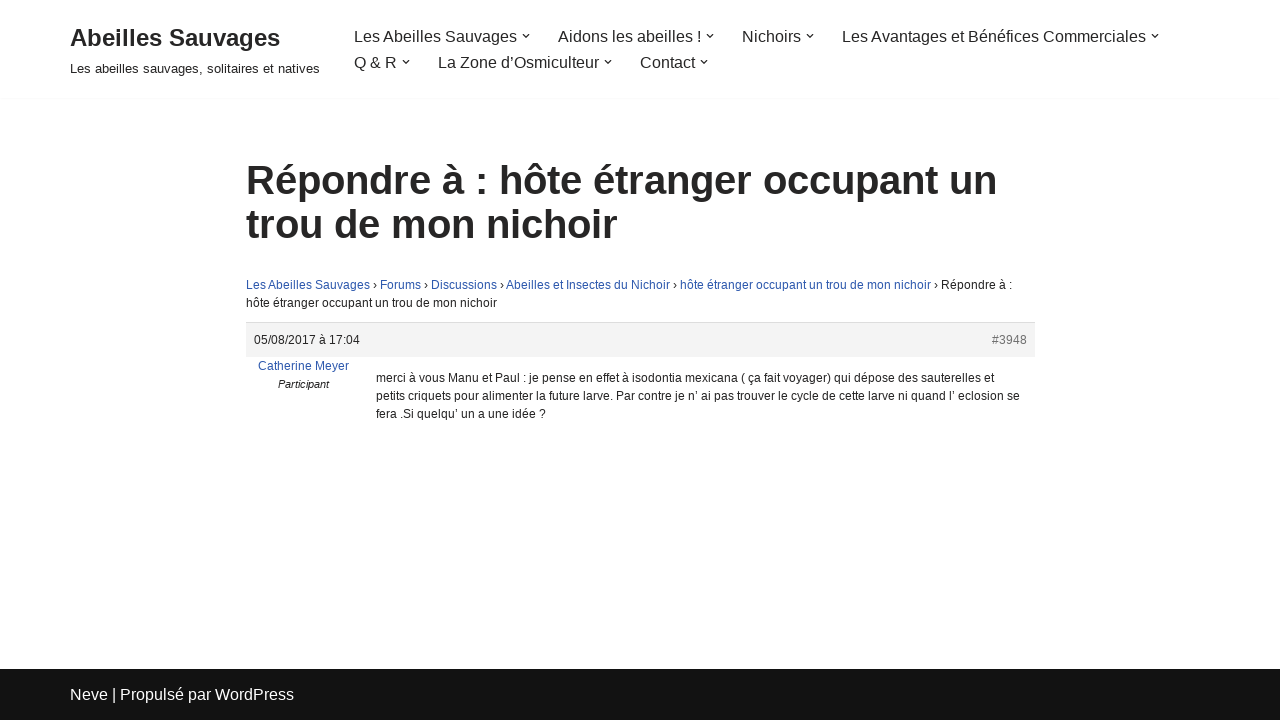

--- FILE ---
content_type: text/html; charset=UTF-8
request_url: https://www.abeillessauvages.com/forums/r%C3%A9ponse/3948/
body_size: 14416
content:
<!DOCTYPE html><html
dir=ltr lang=fr-FR prefix="og: https://ogp.me/ns#"><head><meta
charset="UTF-8"><meta
name="viewport" content="width=device-width, initial-scale=1, minimum-scale=1"><link
rel=profile href=http://gmpg.org/xfn/11><title>Répondre à : hôte étranger occupant un trou de mon nichoir | Abeilles Sauvages</title><meta
name="description" content="merci à vous Manu et Paul : je pense en effet à isodontia mexicana ( ça fait voyager) qui dépose des sauterelles et petits criquets pour alimenter la future larve. Par contre je n&#039; ai pas trouver le cycle de cette larve ni quand l&#039; eclosion se fera .Si quelqu&#039; un a une idée ?"><meta
name="robots" content="max-image-preview:large"><meta
name="google-site-verification" content="9uoJvZDzp9pG4b6mPj7H3jP-fE4yWl423u9E2ii9Jqk"><link
rel=canonical href=https://www.abeillessauvages.com/forums/réponse/3948/ ><meta
name="generator" content="All in One SEO Pro (AIOSEO) 4.9.2"><meta
property="og:locale" content="fr_FR"><meta
property="og:site_name" content="Abeilles Sauvages | Les abeilles sauvages, solitaires et natives"><meta
property="og:type" content="article"><meta
property="og:title" content="Répondre à : hôte étranger occupant un trou de mon nichoir | Abeilles Sauvages"><meta
property="og:description" content="merci à vous Manu et Paul : je pense en effet à isodontia mexicana ( ça fait voyager) qui dépose des sauterelles et petits criquets pour alimenter la future larve. Par contre je n&#039; ai pas trouver le cycle de cette larve ni quand l&#039; eclosion se fera .Si quelqu&#039; un a une idée ?"><meta
property="og:url" content="https://www.abeillessauvages.com/forums/réponse/3948/"><meta
property="article:published_time" content="2017-08-05T15:04:47+00:00"><meta
property="article:modified_time" content="2017-08-05T15:04:47+00:00"><meta
name="twitter:card" content="summary"><meta
name="twitter:title" content="Répondre à : hôte étranger occupant un trou de mon nichoir | Abeilles Sauvages"><meta
name="twitter:description" content="merci à vous Manu et Paul : je pense en effet à isodontia mexicana ( ça fait voyager) qui dépose des sauterelles et petits criquets pour alimenter la future larve. Par contre je n&#039; ai pas trouver le cycle de cette larve ni quand l&#039; eclosion se fera .Si quelqu&#039; un a une idée ?"> <script type=application/ld+json class=aioseo-schema>{"@context":"https:\/\/schema.org","@graph":[{"@type":"BreadcrumbList","@id":"https:\/\/www.abeillessauvages.com\/forums\/r\u00e9ponse\/3948\/#breadcrumblist","itemListElement":[{"@type":"ListItem","@id":"https:\/\/www.abeillessauvages.com#listItem","position":1,"name":"Accueil","item":"https:\/\/www.abeillessauvages.com","nextItem":{"@type":"ListItem","@id":"https:\/\/www.abeillessauvages.com\/forums\/r\u00e9ponse\/3948\/#listItem","name":"R\u00e9pondre \u00e0\u00a0: h\u00f4te \u00e9tranger occupant   un trou de mon nichoir"}},{"@type":"ListItem","@id":"https:\/\/www.abeillessauvages.com\/forums\/r\u00e9ponse\/3948\/#listItem","position":2,"name":"R\u00e9pondre \u00e0\u00a0: h\u00f4te \u00e9tranger occupant   un trou de mon nichoir","previousItem":{"@type":"ListItem","@id":"https:\/\/www.abeillessauvages.com#listItem","name":"Accueil"}}]},{"@type":"Organization","@id":"https:\/\/www.abeillessauvages.com\/#organization","name":"Abris de Abeilles Sauvages","description":"Les abeilles sauvages, solitaires et natives","url":"https:\/\/www.abeillessauvages.com\/","telephone":"+33632404576","logo":{"@type":"ImageObject","url":"https:\/\/www.abeillessauvages.com\/wp-content\/uploads\/2021\/02\/Abris-des-abeilles-sauvages_200x200.jpg","@id":"https:\/\/www.abeillessauvages.com\/forums\/r\u00e9ponse\/3948\/#organizationLogo","width":200,"height":200},"image":{"@id":"https:\/\/www.abeillessauvages.com\/forums\/r\u00e9ponse\/3948\/#organizationLogo"}},{"@type":"WebPage","@id":"https:\/\/www.abeillessauvages.com\/forums\/r\u00e9ponse\/3948\/#webpage","url":"https:\/\/www.abeillessauvages.com\/forums\/r\u00e9ponse\/3948\/","name":"R\u00e9pondre \u00e0 : h\u00f4te \u00e9tranger occupant un trou de mon nichoir | Abeilles Sauvages","description":"merci \u00e0 vous Manu et Paul : je pense en effet \u00e0 isodontia mexicana ( \u00e7a fait voyager) qui d\u00e9pose des sauterelles et petits criquets pour alimenter la future larve. Par contre je n' ai pas trouver le cycle de cette larve ni quand l' eclosion se fera .Si quelqu' un a une id\u00e9e ?","inLanguage":"fr-FR","isPartOf":{"@id":"https:\/\/www.abeillessauvages.com\/#website"},"breadcrumb":{"@id":"https:\/\/www.abeillessauvages.com\/forums\/r\u00e9ponse\/3948\/#breadcrumblist"},"datePublished":"-0001-11-30T00:00:00+00:09","dateModified":"2017-08-05T17:04:47+02:00"},{"@type":"WebSite","@id":"https:\/\/www.abeillessauvages.com\/#website","url":"https:\/\/www.abeillessauvages.com\/","name":"Abeilles Sauvages","description":"Les abeilles sauvages, solitaires et natives","inLanguage":"fr-FR","publisher":{"@id":"https:\/\/www.abeillessauvages.com\/#organization"}}]}</script> <link
rel=alternate type=application/rss+xml title="Abeilles Sauvages &raquo; Flux" href=https://www.abeillessauvages.com/feed/ ><link
rel=alternate title="oEmbed (JSON)" type=application/json+oembed href="https://www.abeillessauvages.com/wp-json/oembed/1.0/embed?url=https%3A%2F%2Fwww.abeillessauvages.com%2Fforums%2Fr%C3%A9ponse%2F3948%2F"><link
rel=alternate title="oEmbed (XML)" type=text/xml+oembed href="https://www.abeillessauvages.com/wp-json/oembed/1.0/embed?url=https%3A%2F%2Fwww.abeillessauvages.com%2Fforums%2Fr%C3%A9ponse%2F3948%2F&#038;format=xml"><style id=wp-img-auto-sizes-contain-inline-css>img:is([sizes=auto i],[sizes^="auto," i]){contain-intrinsic-size:3000px 1500px}</style><style id=wp-block-library-inline-css>/*<![CDATA[*/:root{--wp-block-synced-color:#7a00df;--wp-block-synced-color--rgb:122,0,223;--wp-bound-block-color:var(--wp-block-synced-color);--wp-editor-canvas-background:#ddd;--wp-admin-theme-color:#007cba;--wp-admin-theme-color--rgb:0,124,186;--wp-admin-theme-color-darker-10:#006ba1;--wp-admin-theme-color-darker-10--rgb:0,107,160.5;--wp-admin-theme-color-darker-20:#005a87;--wp-admin-theme-color-darker-20--rgb:0,90,135;--wp-admin-border-width-focus:2px}@media (min-resolution:192dpi){:root{--wp-admin-border-width-focus:1.5px}}.wp-element-button{cursor:pointer}:root .has-very-light-gray-background-color{background-color:#eee}:root .has-very-dark-gray-background-color{background-color:#313131}:root .has-very-light-gray-color{color:#eee}:root .has-very-dark-gray-color{color:#313131}:root .has-vivid-green-cyan-to-vivid-cyan-blue-gradient-background{background:linear-gradient(135deg,#00d084,#0693e3)}:root .has-purple-crush-gradient-background{background:linear-gradient(135deg,#34e2e4,#4721fb 50%,#ab1dfe)}:root .has-hazy-dawn-gradient-background{background:linear-gradient(135deg,#faaca8,#dad0ec)}:root .has-subdued-olive-gradient-background{background:linear-gradient(135deg,#fafae1,#67a671)}:root .has-atomic-cream-gradient-background{background:linear-gradient(135deg,#fdd79a,#004a59)}:root .has-nightshade-gradient-background{background:linear-gradient(135deg,#330968,#31cdcf)}:root .has-midnight-gradient-background{background:linear-gradient(135deg,#020381,#2874fc)}:root{--wp--preset--font-size--normal:16px;--wp--preset--font-size--huge:42px}.has-regular-font-size{font-size:1em}.has-larger-font-size{font-size:2.625em}.has-normal-font-size{font-size:var(--wp--preset--font-size--normal)}.has-huge-font-size{font-size:var(--wp--preset--font-size--huge)}.has-text-align-center{text-align:center}.has-text-align-left{text-align:left}.has-text-align-right{text-align:right}.has-fit-text{white-space:nowrap!important}#end-resizable-editor-section{display:none}.aligncenter{clear:both}.items-justified-left{justify-content:flex-start}.items-justified-center{justify-content:center}.items-justified-right{justify-content:flex-end}.items-justified-space-between{justify-content:space-between}.screen-reader-text{border:0;clip-path:inset(50%);height:1px;margin:-1px;overflow:hidden;padding:0;position:absolute;width:1px;word-wrap:normal!important}.screen-reader-text:focus{background-color:#ddd;clip-path:none;color:#444;display:block;font-size:1em;height:auto;left:5px;line-height:normal;padding:15px
23px 14px;text-decoration:none;top:5px;width:auto;z-index:100000}html :where(.has-border-color){border-style:solid}html :where([style*=border-top-color]){border-top-style:solid}html :where([style*=border-right-color]){border-right-style:solid}html :where([style*=border-bottom-color]){border-bottom-style:solid}html :where([style*=border-left-color]){border-left-style:solid}html :where([style*=border-width]){border-style:solid}html :where([style*=border-top-width]){border-top-style:solid}html :where([style*=border-right-width]){border-right-style:solid}html :where([style*=border-bottom-width]){border-bottom-style:solid}html :where([style*=border-left-width]){border-left-style:solid}html :where(img[class*=wp-image-]){height:auto;max-width:100%}:where(figure){margin:0
0 1em}html :where(.is-position-sticky){--wp-admin--admin-bar--position-offset:var(--wp-admin--admin-bar--height,0px)}@media screen and (max-width:600px){html:where(.is-position-sticky){--wp-admin--admin-bar--position-offset:0px}}/*]]>*/</style><link
rel=stylesheet href=https://www.abeillessauvages.com/wp-content/cache/minify/d5e73.css media=all><style id=global-styles-inline-css>/*<![CDATA[*/:root{--wp--preset--aspect-ratio--square:1;--wp--preset--aspect-ratio--4-3:4/3;--wp--preset--aspect-ratio--3-4:3/4;--wp--preset--aspect-ratio--3-2:3/2;--wp--preset--aspect-ratio--2-3:2/3;--wp--preset--aspect-ratio--16-9:16/9;--wp--preset--aspect-ratio--9-16:9/16;--wp--preset--color--black:#000;--wp--preset--color--cyan-bluish-gray:#abb8c3;--wp--preset--color--white:#fff;--wp--preset--color--pale-pink:#f78da7;--wp--preset--color--vivid-red:#cf2e2e;--wp--preset--color--luminous-vivid-orange:#ff6900;--wp--preset--color--luminous-vivid-amber:#fcb900;--wp--preset--color--light-green-cyan:#7bdcb5;--wp--preset--color--vivid-green-cyan:#00d084;--wp--preset--color--pale-cyan-blue:#8ed1fc;--wp--preset--color--vivid-cyan-blue:#0693e3;--wp--preset--color--vivid-purple:#9b51e0;--wp--preset--color--neve-link-color:var(--nv-primary-accent);--wp--preset--color--neve-link-hover-color:var(--nv-secondary-accent);--wp--preset--color--nv-site-bg:var(--nv-site-bg);--wp--preset--color--nv-light-bg:var(--nv-light-bg);--wp--preset--color--nv-dark-bg:var(--nv-dark-bg);--wp--preset--color--neve-text-color:var(--nv-text-color);--wp--preset--color--nv-text-dark-bg:var(--nv-text-dark-bg);--wp--preset--color--nv-c-1:var(--nv-c-1);--wp--preset--color--nv-c-2:var(--nv-c-2);--wp--preset--gradient--vivid-cyan-blue-to-vivid-purple:linear-gradient(135deg,rgb(6,147,227) 0%,rgb(155,81,224) 100%);--wp--preset--gradient--light-green-cyan-to-vivid-green-cyan:linear-gradient(135deg,rgb(122,220,180) 0%,rgb(0,208,130) 100%);--wp--preset--gradient--luminous-vivid-amber-to-luminous-vivid-orange:linear-gradient(135deg,rgb(252,185,0) 0%,rgb(255,105,0) 100%);--wp--preset--gradient--luminous-vivid-orange-to-vivid-red:linear-gradient(135deg,rgb(255,105,0) 0%,rgb(207,46,46) 100%);--wp--preset--gradient--very-light-gray-to-cyan-bluish-gray:linear-gradient(135deg,rgb(238,238,238) 0%,rgb(169,184,195) 100%);--wp--preset--gradient--cool-to-warm-spectrum:linear-gradient(135deg,rgb(74,234,220) 0%,rgb(151,120,209) 20%,rgb(207,42,186) 40%,rgb(238,44,130) 60%,rgb(251,105,98) 80%,rgb(254,248,76) 100%);--wp--preset--gradient--blush-light-purple:linear-gradient(135deg,rgb(255,206,236) 0%,rgb(152,150,240) 100%);--wp--preset--gradient--blush-bordeaux:linear-gradient(135deg,rgb(254,205,165) 0%,rgb(254,45,45) 50%,rgb(107,0,62) 100%);--wp--preset--gradient--luminous-dusk:linear-gradient(135deg,rgb(255,203,112) 0%,rgb(199,81,192) 50%,rgb(65,88,208) 100%);--wp--preset--gradient--pale-ocean:linear-gradient(135deg,rgb(255,245,203) 0%,rgb(182,227,212) 50%,rgb(51,167,181) 100%);--wp--preset--gradient--electric-grass:linear-gradient(135deg,rgb(202,248,128) 0%,rgb(113,206,126) 100%);--wp--preset--gradient--midnight:linear-gradient(135deg,rgb(2,3,129) 0%,rgb(40,116,252) 100%);--wp--preset--font-size--small:13px;--wp--preset--font-size--medium:20px;--wp--preset--font-size--large:36px;--wp--preset--font-size--x-large:42px;--wp--preset--spacing--20:0.44rem;--wp--preset--spacing--30:0.67rem;--wp--preset--spacing--40:1rem;--wp--preset--spacing--50:1.5rem;--wp--preset--spacing--60:2.25rem;--wp--preset--spacing--70:3.38rem;--wp--preset--spacing--80:5.06rem;--wp--preset--shadow--natural:6px 6px 9px rgba(0, 0, 0, 0.2);--wp--preset--shadow--deep:12px 12px 50px rgba(0, 0, 0, 0.4);--wp--preset--shadow--sharp:6px 6px 0px rgba(0, 0, 0, 0.2);--wp--preset--shadow--outlined:6px 6px 0px -3px rgb(255, 255, 255), 6px 6px rgb(0, 0, 0);--wp--preset--shadow--crisp:6px 6px 0px rgb(0, 0, 0)}:where(.is-layout-flex){gap:0.5em}:where(.is-layout-grid){gap:0.5em}body .is-layout-flex{display:flex}.is-layout-flex{flex-wrap:wrap;align-items:center}.is-layout-flex>:is(*,div){margin:0}body .is-layout-grid{display:grid}.is-layout-grid>:is(*,div){margin:0}:where(.wp-block-columns.is-layout-flex){gap:2em}:where(.wp-block-columns.is-layout-grid){gap:2em}:where(.wp-block-post-template.is-layout-flex){gap:1.25em}:where(.wp-block-post-template.is-layout-grid){gap:1.25em}.has-black-color{color:var(--wp--preset--color--black) !important}.has-cyan-bluish-gray-color{color:var(--wp--preset--color--cyan-bluish-gray) !important}.has-white-color{color:var(--wp--preset--color--white) !important}.has-pale-pink-color{color:var(--wp--preset--color--pale-pink) !important}.has-vivid-red-color{color:var(--wp--preset--color--vivid-red) !important}.has-luminous-vivid-orange-color{color:var(--wp--preset--color--luminous-vivid-orange) !important}.has-luminous-vivid-amber-color{color:var(--wp--preset--color--luminous-vivid-amber) !important}.has-light-green-cyan-color{color:var(--wp--preset--color--light-green-cyan) !important}.has-vivid-green-cyan-color{color:var(--wp--preset--color--vivid-green-cyan) !important}.has-pale-cyan-blue-color{color:var(--wp--preset--color--pale-cyan-blue) !important}.has-vivid-cyan-blue-color{color:var(--wp--preset--color--vivid-cyan-blue) !important}.has-vivid-purple-color{color:var(--wp--preset--color--vivid-purple) !important}.has-neve-link-color-color{color:var(--wp--preset--color--neve-link-color) !important}.has-neve-link-hover-color-color{color:var(--wp--preset--color--neve-link-hover-color) !important}.has-nv-site-bg-color{color:var(--wp--preset--color--nv-site-bg) !important}.has-nv-light-bg-color{color:var(--wp--preset--color--nv-light-bg) !important}.has-nv-dark-bg-color{color:var(--wp--preset--color--nv-dark-bg) !important}.has-neve-text-color-color{color:var(--wp--preset--color--neve-text-color) !important}.has-nv-text-dark-bg-color{color:var(--wp--preset--color--nv-text-dark-bg) !important}.has-nv-c-1-color{color:var(--wp--preset--color--nv-c-1) !important}.has-nv-c-2-color{color:var(--wp--preset--color--nv-c-2) !important}.has-black-background-color{background-color:var(--wp--preset--color--black) !important}.has-cyan-bluish-gray-background-color{background-color:var(--wp--preset--color--cyan-bluish-gray) !important}.has-white-background-color{background-color:var(--wp--preset--color--white) !important}.has-pale-pink-background-color{background-color:var(--wp--preset--color--pale-pink) !important}.has-vivid-red-background-color{background-color:var(--wp--preset--color--vivid-red) !important}.has-luminous-vivid-orange-background-color{background-color:var(--wp--preset--color--luminous-vivid-orange) !important}.has-luminous-vivid-amber-background-color{background-color:var(--wp--preset--color--luminous-vivid-amber) !important}.has-light-green-cyan-background-color{background-color:var(--wp--preset--color--light-green-cyan) !important}.has-vivid-green-cyan-background-color{background-color:var(--wp--preset--color--vivid-green-cyan) !important}.has-pale-cyan-blue-background-color{background-color:var(--wp--preset--color--pale-cyan-blue) !important}.has-vivid-cyan-blue-background-color{background-color:var(--wp--preset--color--vivid-cyan-blue) !important}.has-vivid-purple-background-color{background-color:var(--wp--preset--color--vivid-purple) !important}.has-neve-link-color-background-color{background-color:var(--wp--preset--color--neve-link-color) !important}.has-neve-link-hover-color-background-color{background-color:var(--wp--preset--color--neve-link-hover-color) !important}.has-nv-site-bg-background-color{background-color:var(--wp--preset--color--nv-site-bg) !important}.has-nv-light-bg-background-color{background-color:var(--wp--preset--color--nv-light-bg) !important}.has-nv-dark-bg-background-color{background-color:var(--wp--preset--color--nv-dark-bg) !important}.has-neve-text-color-background-color{background-color:var(--wp--preset--color--neve-text-color) !important}.has-nv-text-dark-bg-background-color{background-color:var(--wp--preset--color--nv-text-dark-bg) !important}.has-nv-c-1-background-color{background-color:var(--wp--preset--color--nv-c-1) !important}.has-nv-c-2-background-color{background-color:var(--wp--preset--color--nv-c-2) !important}.has-black-border-color{border-color:var(--wp--preset--color--black) !important}.has-cyan-bluish-gray-border-color{border-color:var(--wp--preset--color--cyan-bluish-gray) !important}.has-white-border-color{border-color:var(--wp--preset--color--white) !important}.has-pale-pink-border-color{border-color:var(--wp--preset--color--pale-pink) !important}.has-vivid-red-border-color{border-color:var(--wp--preset--color--vivid-red) !important}.has-luminous-vivid-orange-border-color{border-color:var(--wp--preset--color--luminous-vivid-orange) !important}.has-luminous-vivid-amber-border-color{border-color:var(--wp--preset--color--luminous-vivid-amber) !important}.has-light-green-cyan-border-color{border-color:var(--wp--preset--color--light-green-cyan) !important}.has-vivid-green-cyan-border-color{border-color:var(--wp--preset--color--vivid-green-cyan) !important}.has-pale-cyan-blue-border-color{border-color:var(--wp--preset--color--pale-cyan-blue) !important}.has-vivid-cyan-blue-border-color{border-color:var(--wp--preset--color--vivid-cyan-blue) !important}.has-vivid-purple-border-color{border-color:var(--wp--preset--color--vivid-purple) !important}.has-neve-link-color-border-color{border-color:var(--wp--preset--color--neve-link-color) !important}.has-neve-link-hover-color-border-color{border-color:var(--wp--preset--color--neve-link-hover-color) !important}.has-nv-site-bg-border-color{border-color:var(--wp--preset--color--nv-site-bg) !important}.has-nv-light-bg-border-color{border-color:var(--wp--preset--color--nv-light-bg) !important}.has-nv-dark-bg-border-color{border-color:var(--wp--preset--color--nv-dark-bg) !important}.has-neve-text-color-border-color{border-color:var(--wp--preset--color--neve-text-color) !important}.has-nv-text-dark-bg-border-color{border-color:var(--wp--preset--color--nv-text-dark-bg) !important}.has-nv-c-1-border-color{border-color:var(--wp--preset--color--nv-c-1) !important}.has-nv-c-2-border-color{border-color:var(--wp--preset--color--nv-c-2) !important}.has-vivid-cyan-blue-to-vivid-purple-gradient-background{background:var(--wp--preset--gradient--vivid-cyan-blue-to-vivid-purple) !important}.has-light-green-cyan-to-vivid-green-cyan-gradient-background{background:var(--wp--preset--gradient--light-green-cyan-to-vivid-green-cyan) !important}.has-luminous-vivid-amber-to-luminous-vivid-orange-gradient-background{background:var(--wp--preset--gradient--luminous-vivid-amber-to-luminous-vivid-orange) !important}.has-luminous-vivid-orange-to-vivid-red-gradient-background{background:var(--wp--preset--gradient--luminous-vivid-orange-to-vivid-red) !important}.has-very-light-gray-to-cyan-bluish-gray-gradient-background{background:var(--wp--preset--gradient--very-light-gray-to-cyan-bluish-gray) !important}.has-cool-to-warm-spectrum-gradient-background{background:var(--wp--preset--gradient--cool-to-warm-spectrum) !important}.has-blush-light-purple-gradient-background{background:var(--wp--preset--gradient--blush-light-purple) !important}.has-blush-bordeaux-gradient-background{background:var(--wp--preset--gradient--blush-bordeaux) !important}.has-luminous-dusk-gradient-background{background:var(--wp--preset--gradient--luminous-dusk) !important}.has-pale-ocean-gradient-background{background:var(--wp--preset--gradient--pale-ocean) !important}.has-electric-grass-gradient-background{background:var(--wp--preset--gradient--electric-grass) !important}.has-midnight-gradient-background{background:var(--wp--preset--gradient--midnight) !important}.has-small-font-size{font-size:var(--wp--preset--font-size--small) !important}.has-medium-font-size{font-size:var(--wp--preset--font-size--medium) !important}.has-large-font-size{font-size:var(--wp--preset--font-size--large) !important}.has-x-large-font-size{font-size:var(--wp--preset--font-size--x-large) !important}/*]]>*/</style><style id=classic-theme-styles-inline-css>/*! This file is auto-generated */
.wp-block-button__link{color:#fff;background-color:#32373c;border-radius:9999px;box-shadow:none;text-decoration:none;padding:calc(.667em + 2px) calc(1.333em + 2px);font-size:1.125em}.wp-block-file__button{background:#32373c;color:#fff;text-decoration:none}</style><link
rel=stylesheet href=https://www.abeillessauvages.com/wp-content/cache/minify/593c0.css media=all><style id=woocommerce-inline-inline-css>.woocommerce form .form-row
.required{visibility:visible}</style><link
rel=stylesheet href=https://www.abeillessauvages.com/wp-content/cache/minify/01e22.css media=all><style id=neve-style-inline-css>/*<![CDATA[*/.is-menu-sidebar .header-menu-sidebar{visibility:visible}.is-menu-sidebar.menu_sidebar_slide_left .header-menu-sidebar{transform:translate3d(0, 0, 0);left:0}.is-menu-sidebar.menu_sidebar_slide_right .header-menu-sidebar{transform:translate3d(0, 0, 0);right:0}.is-menu-sidebar.menu_sidebar_pull_right .header-menu-sidebar, .is-menu-sidebar.menu_sidebar_pull_left .header-menu-sidebar{transform:translateX(0)}.is-menu-sidebar.menu_sidebar_dropdown .header-menu-sidebar{height:auto}.is-menu-sidebar.menu_sidebar_dropdown .header-menu-sidebar-inner{max-height:400px;padding:20px
0}.is-menu-sidebar.menu_sidebar_full_canvas .header-menu-sidebar{opacity:1}.header-menu-sidebar .menu-item-nav-search:not(.floating){pointer-events:none}.header-menu-sidebar .menu-item-nav-search .is-menu-sidebar{pointer-events:unset}@media screen and (max-width: 960px){.builder-item.cr .item--inner{--textalign:center;--justify:center}}.nv-meta-list li.meta:not(:last-child):after{content:"/"}.nv-meta-list .no-mobile{display:none}.nv-meta-list li.last::after{content:""!important}@media (min-width: 769px){.nv-meta-list .no-mobile{display:inline-block}.nv-meta-list li.last:not(:last-child)::after{content:"/" !important}}:root{--container:748px;--postwidth:100%;--primarybtnbg:var(--nv-primary-accent);--primarybtnhoverbg:var(--nv-primary-accent);--primarybtncolor:#fff;--secondarybtncolor:var(--nv-primary-accent);--primarybtnhovercolor:#fff;--secondarybtnhovercolor:var(--nv-primary-accent);--primarybtnborderradius:3px;--secondarybtnborderradius:3px;--secondarybtnborderwidth:3px;--btnpadding:13px
15px;--primarybtnpadding:13px
15px;--secondarybtnpadding:calc(13px - 3px) calc(15px - 3px);--bodyfontfamily:Arial,Helvetica,sans-serif;--bodyfontsize:15px;--bodylineheight:1.6;--bodyletterspacing:0px;--bodyfontweight:400;--h1fontsize:36px;--h1fontweight:700;--h1lineheight:1.2;--h1letterspacing:0px;--h1texttransform:none;--h2fontsize:28px;--h2fontweight:700;--h2lineheight:1.3;--h2letterspacing:0px;--h2texttransform:none;--h3fontsize:24px;--h3fontweight:700;--h3lineheight:1.4;--h3letterspacing:0px;--h3texttransform:none;--h4fontsize:20px;--h4fontweight:700;--h4lineheight:1.6;--h4letterspacing:0px;--h4texttransform:none;--h5fontsize:16px;--h5fontweight:700;--h5lineheight:1.6;--h5letterspacing:0px;--h5texttransform:none;--h6fontsize:14px;--h6fontweight:700;--h6lineheight:1.6;--h6letterspacing:0px;--h6texttransform:none;--formfieldborderwidth:2px;--formfieldborderradius:3px;--formfieldbgcolor:var(--nv-site-bg);--formfieldbordercolor:#ddd;--formfieldcolor:var(--nv-text-color);--formfieldpadding:10px
12px}.nv-post-thumbnail-wrap
img{aspect-ratio:4/3;object-fit:cover}.layout-grid .nv-post-thumbnail-wrap{margin-right:-25px;margin-left:-25px}.nv-index-posts{--borderradius:8px;--padding:25px
25px 25px 25px;--cardboxshadow:0 0 2px 0 rgba(0,0,0,0.15);--cardbgcolor:var(--nv-site-bg);--cardcolor:var(--nv-text-color)}.has-neve-button-color-color{color:var(--nv-primary-accent)!important}.has-neve-button-color-background-color{background-color:var(--nv-primary-accent)!important}.single-post-container .alignfull > [class*="__inner-container"], .single-post-container .alignwide>[class*="__inner-container"]{max-width:718px}.single-product .alignfull > [class*="__inner-container"], .single-product .alignwide>[class*="__inner-container"]{max-width:718px}.nv-meta-list{--avatarsize:20px}.single .nv-meta-list{--avatarsize:20px}.nv-is-boxed.nv-comments-wrap{--padding:20px}.nv-is-boxed.comment-respond{--padding:20px}.single:not(.single-product),.page{--c-vspace:0 0 0 0;}.scroll-to-top{--color:var(--nv-text-dark-bg);--padding:8px
10px;--borderradius:3px;--bgcolor:var(--nv-primary-accent);--hovercolor:var(--nv-text-dark-bg);--hoverbgcolor:var(--nv-primary-accent);--size:16px}.global-styled{--bgcolor:var(--nv-site-bg)}.header-top{--rowbcolor:var(--nv-light-bg);--color:var(--nv-text-color);--bgcolor:var(--nv-site-bg)}.header-main{--rowbcolor:var(--nv-light-bg);--color:var(--nv-text-color);--bgcolor:var(--nv-site-bg)}.header-bottom{--rowbcolor:var(--nv-light-bg);--color:var(--nv-text-color);--bgcolor:var(--nv-site-bg)}.header-menu-sidebar-bg{--justify:flex-start;--textalign:left;--flexg:1;--wrapdropdownwidth:auto;--color:var(--nv-text-color);--bgcolor:var(--nv-site-bg)}.header-menu-sidebar{width:360px}.builder-item--logo{--maxwidth:120px;--fs:24px;--padding:10px
0;--margin:0;--textalign:left;--justify:flex-start}.builder-item--nav-icon,.header-menu-sidebar .close-sidebar-panel .navbar-toggle{--borderradius:0}.builder-item--nav-icon{--label-margin:0
5px 0 0;;--padding:10px
15px;--margin:0}.builder-item--primary-menu{--hovercolor:var(--nv-secondary-accent);--hovertextcolor:var(--nv-text-color);--activecolor:var(--nv-primary-accent);--spacing:20px;--height:25px;--padding:0;--margin:0;--fontsize:1em;--lineheight:1.6;--letterspacing:0px;--fontweight:500;--texttransform:none;--iconsize:1em}.hfg-is-group.has-primary-menu .inherit-ff{--inheritedfw:500}.footer-top-inner
.row{grid-template-columns:1fr 1fr 1fr;--valign:flex-start}.footer-top{--rowbcolor:var(--nv-light-bg);--color:var(--nv-text-color);--bgcolor:var(--nv-site-bg)}.footer-main-inner
.row{grid-template-columns:1fr 1fr 1fr;--valign:flex-start}.footer-main{--rowbcolor:var(--nv-light-bg);--color:var(--nv-text-color);--bgcolor:var(--nv-site-bg)}.footer-bottom-inner
.row{grid-template-columns:1fr 1fr 1fr;--valign:flex-start}.footer-bottom{--rowbcolor:var(--nv-light-bg);--color:var(--nv-text-dark-bg);--bgcolor:var(--nv-dark-bg)}@media(min-width: 576px){:root{--container:992px;--postwidth:50%;--btnpadding:13px
15px;--primarybtnpadding:13px
15px;--secondarybtnpadding:calc(13px - 3px) calc(15px - 3px);--bodyfontsize:16px;--bodylineheight:1.6;--bodyletterspacing:0px;--h1fontsize:38px;--h1lineheight:1.2;--h1letterspacing:0px;--h2fontsize:30px;--h2lineheight:1.2;--h2letterspacing:0px;--h3fontsize:26px;--h3lineheight:1.4;--h3letterspacing:0px;--h4fontsize:22px;--h4lineheight:1.5;--h4letterspacing:0px;--h5fontsize:18px;--h5lineheight:1.6;--h5letterspacing:0px;--h6fontsize:14px;--h6lineheight:1.6;--h6letterspacing:0px}.layout-grid .nv-post-thumbnail-wrap{margin-right:-25px;margin-left:-25px}.nv-index-posts{--padding:25px
25px 25px 25px}.single-post-container .alignfull > [class*="__inner-container"], .single-post-container .alignwide>[class*="__inner-container"]{max-width:962px}.single-product .alignfull > [class*="__inner-container"], .single-product .alignwide>[class*="__inner-container"]{max-width:962px}.nv-meta-list{--avatarsize:20px}.single .nv-meta-list{--avatarsize:20px}.nv-is-boxed.nv-comments-wrap{--padding:30px}.nv-is-boxed.comment-respond{--padding:30px}.single:not(.single-product),.page{--c-vspace:0 0 0 0;}.scroll-to-top{--padding:8px
10px;--size:16px}.header-menu-sidebar-bg{--justify:flex-start;--textalign:left;--flexg:1;--wrapdropdownwidth:auto}.header-menu-sidebar{width:360px}.builder-item--logo{--maxwidth:120px;--fs:24px;--padding:10px
0;--margin:0;--textalign:left;--justify:flex-start}.builder-item--nav-icon{--label-margin:0
5px 0 0;;--padding:10px
15px;--margin:0}.builder-item--primary-menu{--spacing:20px;--height:25px;--padding:0;--margin:0;--fontsize:1em;--lineheight:1.6;--letterspacing:0px;--iconsize:1em}}@media(min-width: 960px){:root{--container:1170px;--postwidth:33.333333333333%;--btnpadding:13px
15px;--primarybtnpadding:13px
15px;--secondarybtnpadding:calc(13px - 3px) calc(15px - 3px);--bodyfontsize:16px;--bodylineheight:1.7;--bodyletterspacing:0px;--h1fontsize:40px;--h1lineheight:1.1;--h1letterspacing:0px;--h2fontsize:32px;--h2lineheight:1.2;--h2letterspacing:0px;--h3fontsize:28px;--h3lineheight:1.4;--h3letterspacing:0px;--h4fontsize:24px;--h4lineheight:1.5;--h4letterspacing:0px;--h5fontsize:20px;--h5lineheight:1.6;--h5letterspacing:0px;--h6fontsize:16px;--h6lineheight:1.6;--h6letterspacing:0px}.layout-grid .nv-post-thumbnail-wrap{margin-right:-25px;margin-left:-25px}.nv-index-posts{--padding:25px
25px 25px 25px}body:not(.single):not(.archive):not(.blog):not(.search):not(.error404) .neve-main > .container .col, body.post-type-archive-course .neve-main > .container .col, body.post-type-archive-llms_membership .neve-main > .container
.col{max-width:100%}body:not(.single):not(.archive):not(.blog):not(.search):not(.error404) .nv-sidebar-wrap, body.post-type-archive-course .nv-sidebar-wrap, body.post-type-archive-llms_membership .nv-sidebar-wrap{max-width:0%}.neve-main > .archive-container .nv-index-posts.col{max-width:100%}.neve-main > .archive-container .nv-sidebar-wrap{max-width:0%}.neve-main > .single-post-container .nv-single-post-wrap.col{max-width:70%}.single-post-container .alignfull > [class*="__inner-container"], .single-post-container .alignwide>[class*="__inner-container"]{max-width:789px}.container-fluid.single-post-container .alignfull > [class*="__inner-container"], .container-fluid.single-post-container .alignwide>[class*="__inner-container"]{max-width:calc(70% + 15px)}.neve-main > .single-post-container .nv-sidebar-wrap{max-width:30%}.archive.woocommerce .neve-main > .shop-container .nv-shop.col{max-width:70%}.archive.woocommerce .neve-main > .shop-container .nv-sidebar-wrap{max-width:30%}.single-product .neve-main > .shop-container .nv-shop.col{max-width:100%}.single-product .alignfull > [class*="__inner-container"], .single-product .alignwide>[class*="__inner-container"]{max-width:1140px}.single-product .container-fluid .alignfull > [class*="__inner-container"], .single-product .alignwide>[class*="__inner-container"]{max-width:calc(100% + 15px)}.single-product .neve-main > .shop-container .nv-sidebar-wrap{max-width:0%}.nv-meta-list{--avatarsize:20px}.single .nv-meta-list{--avatarsize:20px}.nv-is-boxed.nv-comments-wrap{--padding:40px}.nv-is-boxed.comment-respond{--padding:40px}.single:not(.single-product),.page{--c-vspace:0 0 0 0;}.scroll-to-top{--padding:8px
10px;--size:16px}.header-menu-sidebar-bg{--justify:flex-start;--textalign:left;--flexg:1;--wrapdropdownwidth:auto}.header-menu-sidebar{width:360px}.builder-item--logo{--maxwidth:120px;--fs:24px;--padding:10px
0;--margin:0;--textalign:left;--justify:flex-start}.builder-item--nav-icon{--label-margin:0
5px 0 0;;--padding:10px
15px;--margin:0}.builder-item--primary-menu{--spacing:20px;--height:25px;--padding:0;--margin:0;--fontsize:1em;--lineheight:1.6;--letterspacing:0px;--iconsize:1em}}.scroll-to-top{right:20px;border:none;position:fixed;bottom:30px;display:none;opacity:0;visibility:hidden;transition:opacity 0.3s ease-in-out, visibility 0.3s ease-in-out;align-items:center;justify-content:center;z-index:999}@supports (-webkit-overflow-scrolling: touch){.scroll-to-top{bottom:74px}}.scroll-to-top.image{background-position:center}.scroll-to-top .scroll-to-top-image{width:100%;height:100%}.scroll-to-top .scroll-to-top-label{margin:0;padding:5px}.scroll-to-top:hover{text-decoration:none}.scroll-to-top.scroll-to-top-left{left:20px;right:unset}.scroll-to-top.scroll-show-mobile{display:flex}@media (min-width: 960px){.scroll-to-top{display:flex}}.scroll-to-top{color:var(--color);padding:var(--padding);border-radius:var(--borderradius);background:var(--bgcolor)}.scroll-to-top:hover,.scroll-to-top:focus{color:var(--hovercolor);background:var(--hoverbgcolor)}.scroll-to-top-icon, .scroll-to-top.image .scroll-to-top-image{width:var(--size);height:var(--size)}.scroll-to-top-image{background-image:var(--bgimage);background-size:cover}:root{--nv-primary-accent:#2f5aae;--nv-secondary-accent:#2f5aae;--nv-site-bg:#fff;--nv-light-bg:#f4f5f7;--nv-dark-bg:#121212;--nv-text-color:#272626;--nv-text-dark-bg:#fff;--nv-c-1:#9463ae;--nv-c-2:#be574b;--nv-fallback-ff:Arial, Helvetica, sans-serif}/*]]>*/</style> <script src=https://www.abeillessauvages.com/wp-content/cache/minify/d52ed.js></script> <script id=wc-add-to-cart-js-extra>var wc_add_to_cart_params={"ajax_url":"/wp-admin/admin-ajax.php","wc_ajax_url":"/?wc-ajax=%%endpoint%%","i18n_view_cart":"Voir le panier","cart_url":"https://www.abeillessauvages.com/panier/","is_cart":"","cart_redirect_after_add":"yes"};</script> <script id=woocommerce-js-extra>var woocommerce_params={"ajax_url":"/wp-admin/admin-ajax.php","wc_ajax_url":"/?wc-ajax=%%endpoint%%","i18n_password_show":"Afficher le mot de passe","i18n_password_hide":"Masquer le mot de passe"};</script> <script src=https://www.abeillessauvages.com/wp-content/cache/minify/875bd.js defer></script> <script id=WCPAY_ASSETS-js-extra>var wcpayAssets={"url":"https://www.abeillessauvages.com/wp-content/plugins/woocommerce-payments/dist/"};</script> <link
rel=https://api.w.org/ href=https://www.abeillessauvages.com/wp-json/ ><link
rel=EditURI type=application/rsd+xml title=RSD href=https://www.abeillessauvages.com/xmlrpc.php?rsd><meta
name="generator" content="WordPress 6.9"><meta
name="generator" content="WooCommerce 10.4.3"><link
rel=shortlink href='https://www.abeillessauvages.com/?p=3948'>
<noscript><style>.woocommerce-product-gallery{opacity:1 !important}</style></noscript><link
rel=icon href=https://www.abeillessauvages.com/wp-content/uploads/2024/01/cropped-Abris-des-abeilles-sauvages_600x600-32x32.jpg sizes=32x32><link
rel=icon href=https://www.abeillessauvages.com/wp-content/uploads/2024/01/cropped-Abris-des-abeilles-sauvages_600x600-192x192.jpg sizes=192x192><link
rel=apple-touch-icon href=https://www.abeillessauvages.com/wp-content/uploads/2024/01/cropped-Abris-des-abeilles-sauvages_600x600-180x180.jpg><meta
name="msapplication-TileImage" content="https://www.abeillessauvages.com/wp-content/uploads/2024/01/cropped-Abris-des-abeilles-sauvages_600x600-270x270.jpg"></head><body
class="reply bbpress bbp-no-js wp-singular reply-template-default single single-reply postid-3948 wp-theme-neve theme-neve woocommerce-no-js  nv-blog-grid nv-sidebar-full-width menu_sidebar_slide_left" id=neve_body  > <script id=bbp-swap-no-js-body-class>document.body.className=document.body.className.replace('bbp-no-js','bbp-js');</script> <div
class=wrapper><header
class=header  >
<a
class="neve-skip-link show-on-focus" href=#content >
Aller au contenu	</a><div
id=header-grid  class="hfg_header site-header"><nav
class="header--row header-main hide-on-mobile hide-on-tablet layout-full-contained nv-navbar header--row"
data-row-id=main data-show-on=desktop><div
class="header--row-inner header-main-inner"><div
class=container><div
class="row row--wrapper"
data-section=hfg_header_layout_main ><div
class="hfg-slot left"><div
class="builder-item desktop-left"><div
class="item--inner builder-item--logo"
data-section=title_tagline
data-item-id=logo><div
class=site-logo>
<a
class=brand href=https://www.abeillessauvages.com/ aria-label="Abeilles Sauvages Les abeilles sauvages, solitaires et natives" rel=home><div
class=nv-title-tagline-wrap><p
class=site-title>Abeilles Sauvages</p><small>Les abeilles sauvages, solitaires et natives</small></div></a></div></div></div></div><div
class="hfg-slot right"><div
class="builder-item has-nav"><div
class="item--inner builder-item--primary-menu has_menu"
data-section=header_menu_primary
data-item-id=primary-menu><div
class=nv-nav-wrap><div
role=navigation class=nav-menu-primary
aria-label="Menu principal"><ul
id=nv-primary-navigation-main class="primary-menu-ul nav-ul menu-desktop"><li
id=menu-item-467 class="menu-item menu-item-type-post_type menu-item-object-page menu-item-home menu-item-has-children menu-item-467"><div
class=wrap><a
href=https://www.abeillessauvages.com/ ><span
class="menu-item-title-wrap dd-title">Les Abeilles Sauvages</span></a><div
role=button aria-pressed=false aria-label="Ouvrir le sous-menu" tabindex=0 class="caret-wrap caret 1" style=margin-left:5px;><span
class=caret><svg
fill=currentColor aria-label="Liste déroulante" xmlns=http://www.w3.org/2000/svg viewBox="0 0 448 512"><path
d="M207.029 381.476L12.686 187.132c-9.373-9.373-9.373-24.569 0-33.941l22.667-22.667c9.357-9.357 24.522-9.375 33.901-.04L224 284.505l154.745-154.021c9.379-9.335 24.544-9.317 33.901.04l22.667 22.667c9.373 9.373 9.373 24.569 0 33.941L240.971 381.476c-9.373 9.372-24.569 9.372-33.942 0z"/></svg></span></div></div><ul
class=sub-menu>
<li
id=menu-item-466 class="menu-item menu-item-type-post_type menu-item-object-page menu-item-466"><div
class=wrap><a
href=https://www.abeillessauvages.com/qui-sont-les-abeilles-sauvages-en-france/les-abeilles-solitaires/ >Abeilles Solitaires</a></div></li>
<li
id=menu-item-754 class="menu-item menu-item-type-post_type menu-item-object-page menu-item-754"><div
class=wrap><a
href=https://www.abeillessauvages.com/qui-sont-les-abeilles-sauvages-en-france/les-abeilles-maconnes/ >Abeilles Maçonnes</a></div></li>
<li
id=menu-item-625 class="menu-item menu-item-type-post_type menu-item-object-page menu-item-625"><div
class=wrap><a
href=https://www.abeillessauvages.com/il-faut-sauver-les-abeilles/comment-aider-les-abeilles/ >Comment aider les abeilles?</a></div></li></ul>
</li>
<li
id=menu-item-474 class="menu-item menu-item-type-post_type menu-item-object-page menu-item-has-children menu-item-474"><div
class=wrap><a
href=https://www.abeillessauvages.com/il-faut-sauver-les-abeilles/ ><span
class="menu-item-title-wrap dd-title">Aidons les abeilles !</span></a><div
role=button aria-pressed=false aria-label="Ouvrir le sous-menu" tabindex=0 class="caret-wrap caret 5" style=margin-left:5px;><span
class=caret><svg
fill=currentColor aria-label="Liste déroulante" xmlns=http://www.w3.org/2000/svg viewBox="0 0 448 512"><path
d="M207.029 381.476L12.686 187.132c-9.373-9.373-9.373-24.569 0-33.941l22.667-22.667c9.357-9.357 24.522-9.375 33.901-.04L224 284.505l154.745-154.021c9.379-9.335 24.544-9.317 33.901.04l22.667 22.667c9.373 9.373 9.373 24.569 0 33.941L240.971 381.476c-9.373 9.372-24.569 9.372-33.942 0z"/></svg></span></div></div><ul
class=sub-menu>
<li
id=menu-item-1428 class="menu-item menu-item-type-post_type menu-item-object-page menu-item-1428"><div
class=wrap><a
href=https://www.abeillessauvages.com/il-faut-sauver-les-abeilles/envie-d-etre-un-osmiculteur/ >Devenir Osmiculteur</a></div></li>
<li
id=menu-item-2923 class="menu-item menu-item-type-post_type menu-item-object-page menu-item-2923"><div
class=wrap><a
href=https://www.abeillessauvages.com/la-definition-de-l-osmiculture/ >Osmiculture &#8211; la définition</a></div></li>
<li
id=menu-item-1051 class="menu-item menu-item-type-post_type menu-item-object-page menu-item-1051"><div
class=wrap><a
href=https://www.abeillessauvages.com/il-faut-sauver-les-abeilles/nos-objectifs-envers-les-abeilles/ >Notre engagement</a></div></li></ul>
</li>
<li
id=menu-item-471 class="menu-item menu-item-type-post_type menu-item-object-page menu-item-has-children menu-item-471"><div
class=wrap><a
href=https://www.abeillessauvages.com/nichoirs-a-abeilles/ title="Nichoirs à abeilles"><span
class="menu-item-title-wrap dd-title">Nichoirs</span></a><div
role=button aria-pressed=false aria-label="Ouvrir le sous-menu" tabindex=0 class="caret-wrap caret 9" style=margin-left:5px;><span
class=caret><svg
fill=currentColor aria-label="Liste déroulante" xmlns=http://www.w3.org/2000/svg viewBox="0 0 448 512"><path
d="M207.029 381.476L12.686 187.132c-9.373-9.373-9.373-24.569 0-33.941l22.667-22.667c9.357-9.357 24.522-9.375 33.901-.04L224 284.505l154.745-154.021c9.379-9.335 24.544-9.317 33.901.04l22.667 22.667c9.373 9.373 9.373 24.569 0 33.941L240.971 381.476c-9.373 9.372-24.569 9.372-33.942 0z"/></svg></span></div></div><ul
class=sub-menu>
<li
id=menu-item-472 class="menu-item menu-item-type-post_type menu-item-object-page menu-item-472"><div
class=wrap><a
href=https://www.abeillessauvages.com/nichoirs-a-abeilles/dortoir-a-abeilles-solitaires/ >Dortoir à Abeilles solitaires</a></div></li>
<li
id=menu-item-1360 class="menu-item menu-item-type-post_type menu-item-object-page menu-item-has-children menu-item-1360"><div
class=wrap><a
href=https://www.abeillessauvages.com/nichoirs-a-abeilles/boite-a-cocons/ ><span
class="menu-item-title-wrap dd-title">Boite à Cocons – pour cocons d’abeilles</span></a><div
role=button aria-pressed=false aria-label="Ouvrir le sous-menu" tabindex=0 class="caret-wrap caret 11" style=margin-left:5px;><span
class=caret><svg
fill=currentColor aria-label="Liste déroulante" xmlns=http://www.w3.org/2000/svg viewBox="0 0 448 512"><path
d="M207.029 381.476L12.686 187.132c-9.373-9.373-9.373-24.569 0-33.941l22.667-22.667c9.357-9.357 24.522-9.375 33.901-.04L224 284.505l154.745-154.021c9.379-9.335 24.544-9.317 33.901.04l22.667 22.667c9.373 9.373 9.373 24.569 0 33.941L240.971 381.476c-9.373 9.372-24.569 9.372-33.942 0z"/></svg></span></div></div><ul
class=sub-menu>
<li
id=menu-item-4838 class="menu-item menu-item-type-post_type menu-item-object-post menu-item-4838"><div
class=wrap><a
href=https://www.abeillessauvages.com/2019/03/une-situation-tres-preoccupante-pour-les-hymenopteres-en-2019/ >Une situation très préoccupante pour les hyménoptères</a></div></li></ul>
</li>
<li
id=menu-item-6261 class="menu-item menu-item-type-post_type menu-item-object-page menu-item-6261"><div
class=wrap><a
href=https://www.abeillessauvages.com/nichoirs-a-abeilles/aide-et-auberge-aux-abeilles-fatiguees-en-detresse/ >L’Auberge de l’Abeille Fatiguée</a></div></li>
<li
id=menu-item-3306 class="menu-item menu-item-type-post_type menu-item-object-page menu-item-has-children menu-item-3306"><div
class=wrap><a
href=https://www.abeillessauvages.com/nichoirs-a-abeilles/nichoirs-a-abeilles-commandes-groupees/ ><span
class="menu-item-title-wrap dd-title">Boutique</span></a><div
role=button aria-pressed=false aria-label="Ouvrir le sous-menu" tabindex=0 class="caret-wrap caret 14" style=margin-left:5px;><span
class=caret><svg
fill=currentColor aria-label="Liste déroulante" xmlns=http://www.w3.org/2000/svg viewBox="0 0 448 512"><path
d="M207.029 381.476L12.686 187.132c-9.373-9.373-9.373-24.569 0-33.941l22.667-22.667c9.357-9.357 24.522-9.375 33.901-.04L224 284.505l154.745-154.021c9.379-9.335 24.544-9.317 33.901.04l22.667 22.667c9.373 9.373 9.373 24.569 0 33.941L240.971 381.476c-9.373 9.372-24.569 9.372-33.942 0z"/></svg></span></div></div><ul
class=sub-menu>
<li
id=menu-item-15669 class="menu-item menu-item-type-post_type menu-item-object-page menu-item-15669"><div
class=wrap><a
href=https://www.abeillessauvages.com/les-moyens-de-paiements/ >Les Moyens de Paiements</a></div></li>
<li
id=menu-item-2349 class="menu-item menu-item-type-post_type menu-item-object-page menu-item-2349"><div
class=wrap><a
href=https://www.abeillessauvages.com/questions-et-reponses/qr-le-suivi-et-lalerte-email/ >Connexion à la Zone</a></div></li></ul>
</li></ul>
</li>
<li
id=menu-item-6387 class="menu-item menu-item-type-post_type menu-item-object-page menu-item-has-children menu-item-6387"><div
class=wrap><a
href=https://www.abeillessauvages.com/les-avantages-et-benefices-des-abeilles-maconnes-pour-les-producteurs-de-fruits/ title="Les Avantages et Bénéfices des abeilles maçonnes pour les Producteurs de fruits"><span
class="menu-item-title-wrap dd-title">Les Avantages et Bénéfices Commerciales</span></a><div
role=button aria-pressed=false aria-label="Ouvrir le sous-menu" tabindex=0 class="caret-wrap caret 17" style=margin-left:5px;><span
class=caret><svg
fill=currentColor aria-label="Liste déroulante" xmlns=http://www.w3.org/2000/svg viewBox="0 0 448 512"><path
d="M207.029 381.476L12.686 187.132c-9.373-9.373-9.373-24.569 0-33.941l22.667-22.667c9.357-9.357 24.522-9.375 33.901-.04L224 284.505l154.745-154.021c9.379-9.335 24.544-9.317 33.901.04l22.667 22.667c9.373 9.373 9.373 24.569 0 33.941L240.971 381.476c-9.373 9.372-24.569 9.372-33.942 0z"/></svg></span></div></div><ul
class=sub-menu>
<li
id=menu-item-1577 class="menu-item menu-item-type-post_type menu-item-object-page menu-item-1577"><div
class=wrap><a
href=https://www.abeillessauvages.com/qui-sont-les-abeilles-sauvages-en-france/efficacite-abeilles-solitaires-pollinisation-commerciale/ title="Efficacité des Abeilles Solitaires">Efficacité / Pollinisation</a></div></li>
<li
id=menu-item-1575 class="menu-item menu-item-type-post_type menu-item-object-page menu-item-1575"><div
class=wrap><a
href=https://www.abeillessauvages.com/la-biodiversite-d-abord-principes-de-depart/ title="Concepts de la pollinisation commerciale">La Pollinisation par les abeilles sauvages : Concepts</a></div></li>
<li
id=menu-item-1578 class="menu-item menu-item-type-post_type menu-item-object-page menu-item-1578"><div
class=wrap><a
href=https://www.abeillessauvages.com/qui-sont-les-abeilles-sauvages-en-france/osmiculture-principes-et-pollinisation-commerciale/ title="Le potentiel Commercial des abeilles sauvages ">Potentiel</a></div></li>
<li
id=menu-item-1765 class="menu-item menu-item-type-post_type menu-item-object-page menu-item-1765"><div
class=wrap><a
href=https://www.abeillessauvages.com/materiaux-et-la-strategie-de-developpement-des-populations/ title="Stratégie de l&rsquo;Osmiculture">Stratégie de l’Osmiculture</a></div></li>
<li
id=menu-item-2489 class="menu-item menu-item-type-post_type menu-item-object-page menu-item-2489"><div
class=wrap><a
href=https://www.abeillessauvages.com/les-premiers-pas/ >Les premiers pas…</a></div></li></ul>
</li>
<li
id=menu-item-1842 class="menu-item menu-item-type-post_type menu-item-object-page menu-item-has-children menu-item-1842"><div
class=wrap><a
href=https://www.abeillessauvages.com/questions-et-reponses/ ><span
class="menu-item-title-wrap dd-title">Q &#038; R</span></a><div
role=button aria-pressed=false aria-label="Ouvrir le sous-menu" tabindex=0 class="caret-wrap caret 23" style=margin-left:5px;><span
class=caret><svg
fill=currentColor aria-label="Liste déroulante" xmlns=http://www.w3.org/2000/svg viewBox="0 0 448 512"><path
d="M207.029 381.476L12.686 187.132c-9.373-9.373-9.373-24.569 0-33.941l22.667-22.667c9.357-9.357 24.522-9.375 33.901-.04L224 284.505l154.745-154.021c9.379-9.335 24.544-9.317 33.901.04l22.667 22.667c9.373 9.373 9.373 24.569 0 33.941L240.971 381.476c-9.373 9.372-24.569 9.372-33.942 0z"/></svg></span></div></div><ul
class=sub-menu>
<li
id=menu-item-2807 class="menu-item menu-item-type-post_type menu-item-object-page menu-item-2807"><div
class=wrap><a
href=https://www.abeillessauvages.com/questions-et-reponses/les-12-premieres-questions-souvent-posees/ title="Questions usr les abeilles sauvages">En bref : 12 questions</a></div></li>
<li
id=menu-item-2841 class="menu-item menu-item-type-post_type menu-item-object-page menu-item-2841"><div
class=wrap><a
href=https://www.abeillessauvages.com/questions-et-reponses/comment-aider-les-abeilles-sauvages/ >Est-ce que je peux aider ces abeilles?</a></div></li>
<li
id=menu-item-1870 class="menu-item menu-item-type-post_type menu-item-object-page menu-item-1870"><div
class=wrap><a
href=https://www.abeillessauvages.com/questions-et-reponses/les-dards-les-abeilles-et-nous/ >Abeilles, les Dards et Nous</a></div></li>
<li
id=menu-item-3934 class="menu-item menu-item-type-post_type menu-item-object-page menu-item-3934"><div
class=wrap><a
href=https://www.abeillessauvages.com/ameliorez-vos-chances-daider-les-abeilles-avec-votre-nichoir/ >Optimisez la position du nichoir</a></div></li></ul>
</li>
<li
id=menu-item-2402 class="menu-item menu-item-type-post_type menu-item-object-page menu-item-has-children menu-item-2402"><div
class=wrap><a
href=https://www.abeillessauvages.com/il-faut-sauver-les-abeilles/zone-osmiculteurs/ ><span
class="menu-item-title-wrap dd-title">La Zone d&rsquo;Osmiculteur</span></a><div
role=button aria-pressed=false aria-label="Ouvrir le sous-menu" tabindex=0 class="caret-wrap caret 28" style=margin-left:5px;><span
class=caret><svg
fill=currentColor aria-label="Liste déroulante" xmlns=http://www.w3.org/2000/svg viewBox="0 0 448 512"><path
d="M207.029 381.476L12.686 187.132c-9.373-9.373-9.373-24.569 0-33.941l22.667-22.667c9.357-9.357 24.522-9.375 33.901-.04L224 284.505l154.745-154.021c9.379-9.335 24.544-9.317 33.901.04l22.667 22.667c9.373 9.373 9.373 24.569 0 33.941L240.971 381.476c-9.373 9.372-24.569 9.372-33.942 0z"/></svg></span></div></div><ul
class=sub-menu>
<li
id=menu-item-2427 class="menu-item menu-item-type-post_type menu-item-object-page menu-item-2427"><div
class=wrap><a
href=https://www.abeillessauvages.com/il-faut-sauver-les-abeilles/zone-osmiculteurs/introduction-aux-actes-de-losmiculteur/ >Introduction</a></div></li>
<li
id=menu-item-3881 class="menu-item menu-item-type-post_type menu-item-object-page menu-item-3881"><div
class=wrap><a
href=https://www.abeillessauvages.com/preparations-des-cocons-pour-le-printemps/ >Préparations des Cocons pour le printemps</a></div></li>
<li
id=menu-item-2771 class="menu-item menu-item-type-post_type menu-item-object-page menu-item-2771"><div
class=wrap><a
href=https://www.abeillessauvages.com/il-faut-sauver-les-abeilles/zone-osmiculteurs/4-indicateurs-que-les-abeilles-arrivent/ title="4 indicateurs que les abeilles arrivent">L&rsquo;émergence : 4 indicateurs</a></div></li>
<li
id=menu-item-6353 class="menu-item menu-item-type-post_type menu-item-object-page menu-item-6353"><div
class=wrap><a
href=https://www.abeillessauvages.com/la-liste-si-vous-navez-pas-encore-eu-dabeilles/ >Pas d&rsquo;abeilles maçonnes? La liste à voir</a></div></li>
<li
id=menu-item-4145 class="menu-item menu-item-type-post_type menu-item-object-page menu-item-has-children menu-item-4145"><div
class=wrap><a
href=https://www.abeillessauvages.com/calendrier-des-taches-a-faire-pour-aider-les-abeilles-solitaires/ title="Calendrier pour les abeilles"><span
class="menu-item-title-wrap dd-title">Calendrier des taches à faire</span></a><div
role=button aria-pressed=false aria-label="Ouvrir le sous-menu" tabindex=0 class="caret-wrap caret 33" style=margin-left:5px;><span
class=caret><svg
fill=currentColor aria-label="Liste déroulante" xmlns=http://www.w3.org/2000/svg viewBox="0 0 448 512"><path
d="M207.029 381.476L12.686 187.132c-9.373-9.373-9.373-24.569 0-33.941l22.667-22.667c9.357-9.357 24.522-9.375 33.901-.04L224 284.505l154.745-154.021c9.379-9.335 24.544-9.317 33.901.04l22.667 22.667c9.373 9.373 9.373 24.569 0 33.941L240.971 381.476c-9.373 9.372-24.569 9.372-33.942 0z"/></svg></span></div></div><ul
class=sub-menu>
<li
id=menu-item-6297 class="menu-item menu-item-type-post_type menu-item-object-page menu-item-6297"><div
class=wrap><a
href=https://www.abeillessauvages.com/le-raisonnement-de-l-osmiculture-en-bref/ >Le Calendrier d’Osmiculture, en bref</a></div></li>
<li
id=menu-item-4147 class="menu-item menu-item-type-post_type menu-item-object-page menu-item-4147"><div
class=wrap><a
href=https://www.abeillessauvages.com/osmiculture-en-janvier-les-taches-a-accomplir-pour-les-abeilles-maconnes/ >Janvier pour l&rsquo;Osmiculteur</a></div></li>
<li
id=menu-item-4146 class="menu-item menu-item-type-post_type menu-item-object-page menu-item-4146"><div
class=wrap><a
href=https://www.abeillessauvages.com/les-taches-a-accomplir-pour-les-abeilles-maconnes-en-fevrier/ >Février et la gestion des abeilles maçonnes</a></div></li>
<li
id=menu-item-4176 class="menu-item menu-item-type-post_type menu-item-object-page menu-item-4176"><div
class=wrap><a
href=https://www.abeillessauvages.com/mars-le-debut-de-la-saison-pour-les-abeilles-solitaires/ >Mars – le début de la saison pour les abeilles solitaires</a></div></li>
<li
id=menu-item-4628 class="menu-item menu-item-type-post_type menu-item-object-page menu-item-4628"><div
class=wrap><a
href=https://www.abeillessauvages.com/avril-la-saison-des-abeilles-sauvages/ >Avril – la saison des Cornues bat son plein</a></div></li>
<li
id=menu-item-4424 class="menu-item menu-item-type-post_type menu-item-object-page menu-item-4424"><div
class=wrap><a
href=https://www.abeillessauvages.com/aider_les_abeilles_sauvages_et_maconnes_en_mai/ title="Les abeilles sauvages de mai">Mai &#8211; la saison des abeilles rouges</a></div></li>
<li
id=menu-item-4475 class="menu-item menu-item-type-post_type menu-item-object-page menu-item-4475"><div
class=wrap><a
href=https://www.abeillessauvages.com/juin_les_abeilles_sauvages_que_faire/ >Juin – une période dangereuse</a></div></li></ul>
</li>
<li
id=menu-item-3546 class="menu-item menu-item-type-post_type menu-item-object-page menu-item-3546"><div
class=wrap><a
href=https://www.abeillessauvages.com/la-protection-des-tunnels-detaches/ >Protection des tunnels détachés</a></div></li>
<li
id=menu-item-3767 class="menu-item menu-item-type-post_type menu-item-object-page menu-item-3767"><div
class=wrap><a
href=https://www.abeillessauvages.com/les-abeilles-tapissieres-et-cotonnieres/ >Les abeilles tapissières et cotonnières</a></div></li>
<li
id=menu-item-2428 class="menu-item menu-item-type-post_type menu-item-object-page menu-item-has-children menu-item-2428"><div
class=wrap><a
href=https://www.abeillessauvages.com/il-faut-sauver-les-abeilles/zone-osmiculteurs/la-phase-nettoyage/ ><span
class="menu-item-title-wrap dd-title">Phase Nettoyage</span></a><div
role=button aria-pressed=false aria-label="Ouvrir le sous-menu" tabindex=0 class="caret-wrap caret 43" style=margin-left:5px;><span
class=caret><svg
fill=currentColor aria-label="Liste déroulante" xmlns=http://www.w3.org/2000/svg viewBox="0 0 448 512"><path
d="M207.029 381.476L12.686 187.132c-9.373-9.373-9.373-24.569 0-33.941l22.667-22.667c9.357-9.357 24.522-9.375 33.901-.04L224 284.505l154.745-154.021c9.379-9.335 24.544-9.317 33.901.04l22.667 22.667c9.373 9.373 9.373 24.569 0 33.941L240.971 381.476c-9.373 9.372-24.569 9.372-33.942 0z"/></svg></span></div></div><ul
class=sub-menu>
<li
id=menu-item-2429 class="menu-item menu-item-type-post_type menu-item-object-page menu-item-2429"><div
class=wrap><a
href=https://www.abeillessauvages.com/il-faut-sauver-les-abeilles/zone-osmiculteurs/fichier-des-parasites/ >Fichier des nuisibles</a></div></li>
<li
id=menu-item-3202 class="menu-item menu-item-type-post_type menu-item-object-page menu-item-3202"><div
class=wrap><a
href=https://www.abeillessauvages.com/il-faut-sauver-les-abeilles/zone-osmiculteurs/parasites-mineurs-et-colocataires/ >Autres prédateurs et colocataires</a></div></li></ul>
</li></ul>
</li>
<li
id=menu-item-1161 class="menu-item menu-item-type-post_type menu-item-object-page menu-item-has-children menu-item-1161"><div
class=wrap><a
href=https://www.abeillessauvages.com/contact/ ><span
class="menu-item-title-wrap dd-title">Contact</span></a><div
role=button aria-pressed=false aria-label="Ouvrir le sous-menu" tabindex=0 class="caret-wrap caret 46" style=margin-left:5px;><span
class=caret><svg
fill=currentColor aria-label="Liste déroulante" xmlns=http://www.w3.org/2000/svg viewBox="0 0 448 512"><path
d="M207.029 381.476L12.686 187.132c-9.373-9.373-9.373-24.569 0-33.941l22.667-22.667c9.357-9.357 24.522-9.375 33.901-.04L224 284.505l154.745-154.021c9.379-9.335 24.544-9.317 33.901.04l22.667 22.667c9.373 9.373 9.373 24.569 0 33.941L240.971 381.476c-9.373 9.372-24.569 9.372-33.942 0z"/></svg></span></div></div><ul
class=sub-menu>
<li
id=menu-item-475 class="menu-item menu-item-type-post_type menu-item-object-page menu-item-475"><div
class=wrap><a
href=https://www.abeillessauvages.com/auteur-duprojet-d-abeilles-solitaires/ >Auteur</a></div></li></ul>
</li></ul></div></div></div></div></div></div></div></div></nav><nav
class="header--row header-main hide-on-desktop layout-full-contained nv-navbar header--row"
data-row-id=main data-show-on=mobile><div
class="header--row-inner header-main-inner"><div
class=container><div
class="row row--wrapper"
data-section=hfg_header_layout_main ><div
class="hfg-slot left"><div
class="builder-item tablet-left mobile-left"><div
class="item--inner builder-item--logo"
data-section=title_tagline
data-item-id=logo><div
class=site-logo>
<a
class=brand href=https://www.abeillessauvages.com/ aria-label="Abeilles Sauvages Les abeilles sauvages, solitaires et natives" rel=home><div
class=nv-title-tagline-wrap><p
class=site-title>Abeilles Sauvages</p><small>Les abeilles sauvages, solitaires et natives</small></div></a></div></div></div></div><div
class="hfg-slot right"><div
class="builder-item tablet-left mobile-left"><div
class="item--inner builder-item--nav-icon"
data-section=header_menu_icon
data-item-id=nav-icon><div
class="menu-mobile-toggle item-button navbar-toggle-wrapper">
<button
type=button class=" navbar-toggle"
value="Menu de navigation"
aria-label="Menu de navigation "
aria-expanded=false onclick="if('undefined' !== typeof toggleAriaClick ) { toggleAriaClick() }">
<span
class=bars>
<span
class=icon-bar></span>
<span
class=icon-bar></span>
<span
class=icon-bar></span>
</span>
<span
class=screen-reader-text>Menu de navigation</span>
</button></div></div></div></div></div></div></div></nav><div
id=header-menu-sidebar class="header-menu-sidebar tcb menu-sidebar-panel slide_left hfg-pe"
data-row-id=sidebar><div
id=header-menu-sidebar-bg class=header-menu-sidebar-bg><div
class="close-sidebar-panel navbar-toggle-wrapper">
<button
type=button class="hamburger is-active  navbar-toggle active" 					value="Menu de navigation"
aria-label="Menu de navigation "
aria-expanded=false onclick="if('undefined' !== typeof toggleAriaClick ) { toggleAriaClick() }">
<span
class=bars>
<span
class=icon-bar></span>
<span
class=icon-bar></span>
<span
class=icon-bar></span>
</span>
<span
class=screen-reader-text>
Menu de navigation	</span>
</button></div><div
id=header-menu-sidebar-inner class="header-menu-sidebar-inner tcb "><div
class="builder-item has-nav"><div
class="item--inner builder-item--primary-menu has_menu"
data-section=header_menu_primary
data-item-id=primary-menu><div
class=nv-nav-wrap><div
role=navigation class=nav-menu-primary
aria-label="Menu principal"><ul
id=nv-primary-navigation-sidebar class="primary-menu-ul nav-ul menu-mobile"><li
class="menu-item menu-item-type-post_type menu-item-object-page menu-item-home menu-item-has-children menu-item-467"><div
class=wrap><a
href=https://www.abeillessauvages.com/ ><span
class="menu-item-title-wrap dd-title">Les Abeilles Sauvages</span></a><button
tabindex=0 type=button class="caret-wrap navbar-toggle 1 " style=margin-left:5px;  aria-label="Permuter Les Abeilles Sauvages"><span
class=caret><svg
fill=currentColor aria-label="Liste déroulante" xmlns=http://www.w3.org/2000/svg viewBox="0 0 448 512"><path
d="M207.029 381.476L12.686 187.132c-9.373-9.373-9.373-24.569 0-33.941l22.667-22.667c9.357-9.357 24.522-9.375 33.901-.04L224 284.505l154.745-154.021c9.379-9.335 24.544-9.317 33.901.04l22.667 22.667c9.373 9.373 9.373 24.569 0 33.941L240.971 381.476c-9.373 9.372-24.569 9.372-33.942 0z"/></svg></span></button></div><ul
class=sub-menu>
<li
class="menu-item menu-item-type-post_type menu-item-object-page menu-item-466"><div
class=wrap><a
href=https://www.abeillessauvages.com/qui-sont-les-abeilles-sauvages-en-france/les-abeilles-solitaires/ >Abeilles Solitaires</a></div></li>
<li
class="menu-item menu-item-type-post_type menu-item-object-page menu-item-754"><div
class=wrap><a
href=https://www.abeillessauvages.com/qui-sont-les-abeilles-sauvages-en-france/les-abeilles-maconnes/ >Abeilles Maçonnes</a></div></li>
<li
class="menu-item menu-item-type-post_type menu-item-object-page menu-item-625"><div
class=wrap><a
href=https://www.abeillessauvages.com/il-faut-sauver-les-abeilles/comment-aider-les-abeilles/ >Comment aider les abeilles?</a></div></li></ul>
</li>
<li
class="menu-item menu-item-type-post_type menu-item-object-page menu-item-has-children menu-item-474"><div
class=wrap><a
href=https://www.abeillessauvages.com/il-faut-sauver-les-abeilles/ ><span
class="menu-item-title-wrap dd-title">Aidons les abeilles !</span></a><button
tabindex=0 type=button class="caret-wrap navbar-toggle 5 " style=margin-left:5px;  aria-label="Permuter Aidons les abeilles !"><span
class=caret><svg
fill=currentColor aria-label="Liste déroulante" xmlns=http://www.w3.org/2000/svg viewBox="0 0 448 512"><path
d="M207.029 381.476L12.686 187.132c-9.373-9.373-9.373-24.569 0-33.941l22.667-22.667c9.357-9.357 24.522-9.375 33.901-.04L224 284.505l154.745-154.021c9.379-9.335 24.544-9.317 33.901.04l22.667 22.667c9.373 9.373 9.373 24.569 0 33.941L240.971 381.476c-9.373 9.372-24.569 9.372-33.942 0z"/></svg></span></button></div><ul
class=sub-menu>
<li
class="menu-item menu-item-type-post_type menu-item-object-page menu-item-1428"><div
class=wrap><a
href=https://www.abeillessauvages.com/il-faut-sauver-les-abeilles/envie-d-etre-un-osmiculteur/ >Devenir Osmiculteur</a></div></li>
<li
class="menu-item menu-item-type-post_type menu-item-object-page menu-item-2923"><div
class=wrap><a
href=https://www.abeillessauvages.com/la-definition-de-l-osmiculture/ >Osmiculture &#8211; la définition</a></div></li>
<li
class="menu-item menu-item-type-post_type menu-item-object-page menu-item-1051"><div
class=wrap><a
href=https://www.abeillessauvages.com/il-faut-sauver-les-abeilles/nos-objectifs-envers-les-abeilles/ >Notre engagement</a></div></li></ul>
</li>
<li
class="menu-item menu-item-type-post_type menu-item-object-page menu-item-has-children menu-item-471"><div
class=wrap><a
href=https://www.abeillessauvages.com/nichoirs-a-abeilles/ title="Nichoirs à abeilles"><span
class="menu-item-title-wrap dd-title">Nichoirs</span></a><button
tabindex=0 type=button class="caret-wrap navbar-toggle 9 " style=margin-left:5px;  aria-label="Permuter Nichoirs"><span
class=caret><svg
fill=currentColor aria-label="Liste déroulante" xmlns=http://www.w3.org/2000/svg viewBox="0 0 448 512"><path
d="M207.029 381.476L12.686 187.132c-9.373-9.373-9.373-24.569 0-33.941l22.667-22.667c9.357-9.357 24.522-9.375 33.901-.04L224 284.505l154.745-154.021c9.379-9.335 24.544-9.317 33.901.04l22.667 22.667c9.373 9.373 9.373 24.569 0 33.941L240.971 381.476c-9.373 9.372-24.569 9.372-33.942 0z"/></svg></span></button></div><ul
class=sub-menu>
<li
class="menu-item menu-item-type-post_type menu-item-object-page menu-item-472"><div
class=wrap><a
href=https://www.abeillessauvages.com/nichoirs-a-abeilles/dortoir-a-abeilles-solitaires/ >Dortoir à Abeilles solitaires</a></div></li>
<li
class="menu-item menu-item-type-post_type menu-item-object-page menu-item-has-children menu-item-1360"><div
class=wrap><a
href=https://www.abeillessauvages.com/nichoirs-a-abeilles/boite-a-cocons/ ><span
class="menu-item-title-wrap dd-title">Boite à Cocons – pour cocons d’abeilles</span></a><button
tabindex=0 type=button class="caret-wrap navbar-toggle 11 " style=margin-left:5px;  aria-label="Permuter Boite à Cocons – pour cocons d’abeilles"><span
class=caret><svg
fill=currentColor aria-label="Liste déroulante" xmlns=http://www.w3.org/2000/svg viewBox="0 0 448 512"><path
d="M207.029 381.476L12.686 187.132c-9.373-9.373-9.373-24.569 0-33.941l22.667-22.667c9.357-9.357 24.522-9.375 33.901-.04L224 284.505l154.745-154.021c9.379-9.335 24.544-9.317 33.901.04l22.667 22.667c9.373 9.373 9.373 24.569 0 33.941L240.971 381.476c-9.373 9.372-24.569 9.372-33.942 0z"/></svg></span></button></div><ul
class=sub-menu>
<li
class="menu-item menu-item-type-post_type menu-item-object-post menu-item-4838"><div
class=wrap><a
href=https://www.abeillessauvages.com/2019/03/une-situation-tres-preoccupante-pour-les-hymenopteres-en-2019/ >Une situation très préoccupante pour les hyménoptères</a></div></li></ul>
</li>
<li
class="menu-item menu-item-type-post_type menu-item-object-page menu-item-6261"><div
class=wrap><a
href=https://www.abeillessauvages.com/nichoirs-a-abeilles/aide-et-auberge-aux-abeilles-fatiguees-en-detresse/ >L’Auberge de l’Abeille Fatiguée</a></div></li>
<li
class="menu-item menu-item-type-post_type menu-item-object-page menu-item-has-children menu-item-3306"><div
class=wrap><a
href=https://www.abeillessauvages.com/nichoirs-a-abeilles/nichoirs-a-abeilles-commandes-groupees/ ><span
class="menu-item-title-wrap dd-title">Boutique</span></a><button
tabindex=0 type=button class="caret-wrap navbar-toggle 14 " style=margin-left:5px;  aria-label="Permuter Boutique"><span
class=caret><svg
fill=currentColor aria-label="Liste déroulante" xmlns=http://www.w3.org/2000/svg viewBox="0 0 448 512"><path
d="M207.029 381.476L12.686 187.132c-9.373-9.373-9.373-24.569 0-33.941l22.667-22.667c9.357-9.357 24.522-9.375 33.901-.04L224 284.505l154.745-154.021c9.379-9.335 24.544-9.317 33.901.04l22.667 22.667c9.373 9.373 9.373 24.569 0 33.941L240.971 381.476c-9.373 9.372-24.569 9.372-33.942 0z"/></svg></span></button></div><ul
class=sub-menu>
<li
class="menu-item menu-item-type-post_type menu-item-object-page menu-item-15669"><div
class=wrap><a
href=https://www.abeillessauvages.com/les-moyens-de-paiements/ >Les Moyens de Paiements</a></div></li>
<li
class="menu-item menu-item-type-post_type menu-item-object-page menu-item-2349"><div
class=wrap><a
href=https://www.abeillessauvages.com/questions-et-reponses/qr-le-suivi-et-lalerte-email/ >Connexion à la Zone</a></div></li></ul>
</li></ul>
</li>
<li
class="menu-item menu-item-type-post_type menu-item-object-page menu-item-has-children menu-item-6387"><div
class=wrap><a
href=https://www.abeillessauvages.com/les-avantages-et-benefices-des-abeilles-maconnes-pour-les-producteurs-de-fruits/ title="Les Avantages et Bénéfices des abeilles maçonnes pour les Producteurs de fruits"><span
class="menu-item-title-wrap dd-title">Les Avantages et Bénéfices Commerciales</span></a><button
tabindex=0 type=button class="caret-wrap navbar-toggle 17 " style=margin-left:5px;  aria-label="Permuter Les Avantages et Bénéfices Commerciales"><span
class=caret><svg
fill=currentColor aria-label="Liste déroulante" xmlns=http://www.w3.org/2000/svg viewBox="0 0 448 512"><path
d="M207.029 381.476L12.686 187.132c-9.373-9.373-9.373-24.569 0-33.941l22.667-22.667c9.357-9.357 24.522-9.375 33.901-.04L224 284.505l154.745-154.021c9.379-9.335 24.544-9.317 33.901.04l22.667 22.667c9.373 9.373 9.373 24.569 0 33.941L240.971 381.476c-9.373 9.372-24.569 9.372-33.942 0z"/></svg></span></button></div><ul
class=sub-menu>
<li
class="menu-item menu-item-type-post_type menu-item-object-page menu-item-1577"><div
class=wrap><a
href=https://www.abeillessauvages.com/qui-sont-les-abeilles-sauvages-en-france/efficacite-abeilles-solitaires-pollinisation-commerciale/ title="Efficacité des Abeilles Solitaires">Efficacité / Pollinisation</a></div></li>
<li
class="menu-item menu-item-type-post_type menu-item-object-page menu-item-1575"><div
class=wrap><a
href=https://www.abeillessauvages.com/la-biodiversite-d-abord-principes-de-depart/ title="Concepts de la pollinisation commerciale">La Pollinisation par les abeilles sauvages : Concepts</a></div></li>
<li
class="menu-item menu-item-type-post_type menu-item-object-page menu-item-1578"><div
class=wrap><a
href=https://www.abeillessauvages.com/qui-sont-les-abeilles-sauvages-en-france/osmiculture-principes-et-pollinisation-commerciale/ title="Le potentiel Commercial des abeilles sauvages ">Potentiel</a></div></li>
<li
class="menu-item menu-item-type-post_type menu-item-object-page menu-item-1765"><div
class=wrap><a
href=https://www.abeillessauvages.com/materiaux-et-la-strategie-de-developpement-des-populations/ title="Stratégie de l&rsquo;Osmiculture">Stratégie de l’Osmiculture</a></div></li>
<li
class="menu-item menu-item-type-post_type menu-item-object-page menu-item-2489"><div
class=wrap><a
href=https://www.abeillessauvages.com/les-premiers-pas/ >Les premiers pas…</a></div></li></ul>
</li>
<li
class="menu-item menu-item-type-post_type menu-item-object-page menu-item-has-children menu-item-1842"><div
class=wrap><a
href=https://www.abeillessauvages.com/questions-et-reponses/ ><span
class="menu-item-title-wrap dd-title">Q &#038; R</span></a><button
tabindex=0 type=button class="caret-wrap navbar-toggle 23 " style=margin-left:5px;  aria-label="Permuter Q &#038; R"><span
class=caret><svg
fill=currentColor aria-label="Liste déroulante" xmlns=http://www.w3.org/2000/svg viewBox="0 0 448 512"><path
d="M207.029 381.476L12.686 187.132c-9.373-9.373-9.373-24.569 0-33.941l22.667-22.667c9.357-9.357 24.522-9.375 33.901-.04L224 284.505l154.745-154.021c9.379-9.335 24.544-9.317 33.901.04l22.667 22.667c9.373 9.373 9.373 24.569 0 33.941L240.971 381.476c-9.373 9.372-24.569 9.372-33.942 0z"/></svg></span></button></div><ul
class=sub-menu>
<li
class="menu-item menu-item-type-post_type menu-item-object-page menu-item-2807"><div
class=wrap><a
href=https://www.abeillessauvages.com/questions-et-reponses/les-12-premieres-questions-souvent-posees/ title="Questions usr les abeilles sauvages">En bref : 12 questions</a></div></li>
<li
class="menu-item menu-item-type-post_type menu-item-object-page menu-item-2841"><div
class=wrap><a
href=https://www.abeillessauvages.com/questions-et-reponses/comment-aider-les-abeilles-sauvages/ >Est-ce que je peux aider ces abeilles?</a></div></li>
<li
class="menu-item menu-item-type-post_type menu-item-object-page menu-item-1870"><div
class=wrap><a
href=https://www.abeillessauvages.com/questions-et-reponses/les-dards-les-abeilles-et-nous/ >Abeilles, les Dards et Nous</a></div></li>
<li
class="menu-item menu-item-type-post_type menu-item-object-page menu-item-3934"><div
class=wrap><a
href=https://www.abeillessauvages.com/ameliorez-vos-chances-daider-les-abeilles-avec-votre-nichoir/ >Optimisez la position du nichoir</a></div></li></ul>
</li>
<li
class="menu-item menu-item-type-post_type menu-item-object-page menu-item-has-children menu-item-2402"><div
class=wrap><a
href=https://www.abeillessauvages.com/il-faut-sauver-les-abeilles/zone-osmiculteurs/ ><span
class="menu-item-title-wrap dd-title">La Zone d&rsquo;Osmiculteur</span></a><button
tabindex=0 type=button class="caret-wrap navbar-toggle 28 " style=margin-left:5px;  aria-label="Permuter La Zone d&rsquo;Osmiculteur"><span
class=caret><svg
fill=currentColor aria-label="Liste déroulante" xmlns=http://www.w3.org/2000/svg viewBox="0 0 448 512"><path
d="M207.029 381.476L12.686 187.132c-9.373-9.373-9.373-24.569 0-33.941l22.667-22.667c9.357-9.357 24.522-9.375 33.901-.04L224 284.505l154.745-154.021c9.379-9.335 24.544-9.317 33.901.04l22.667 22.667c9.373 9.373 9.373 24.569 0 33.941L240.971 381.476c-9.373 9.372-24.569 9.372-33.942 0z"/></svg></span></button></div><ul
class=sub-menu>
<li
class="menu-item menu-item-type-post_type menu-item-object-page menu-item-2427"><div
class=wrap><a
href=https://www.abeillessauvages.com/il-faut-sauver-les-abeilles/zone-osmiculteurs/introduction-aux-actes-de-losmiculteur/ >Introduction</a></div></li>
<li
class="menu-item menu-item-type-post_type menu-item-object-page menu-item-3881"><div
class=wrap><a
href=https://www.abeillessauvages.com/preparations-des-cocons-pour-le-printemps/ >Préparations des Cocons pour le printemps</a></div></li>
<li
class="menu-item menu-item-type-post_type menu-item-object-page menu-item-2771"><div
class=wrap><a
href=https://www.abeillessauvages.com/il-faut-sauver-les-abeilles/zone-osmiculteurs/4-indicateurs-que-les-abeilles-arrivent/ title="4 indicateurs que les abeilles arrivent">L&rsquo;émergence : 4 indicateurs</a></div></li>
<li
class="menu-item menu-item-type-post_type menu-item-object-page menu-item-6353"><div
class=wrap><a
href=https://www.abeillessauvages.com/la-liste-si-vous-navez-pas-encore-eu-dabeilles/ >Pas d&rsquo;abeilles maçonnes? La liste à voir</a></div></li>
<li
class="menu-item menu-item-type-post_type menu-item-object-page menu-item-has-children menu-item-4145"><div
class=wrap><a
href=https://www.abeillessauvages.com/calendrier-des-taches-a-faire-pour-aider-les-abeilles-solitaires/ title="Calendrier pour les abeilles"><span
class="menu-item-title-wrap dd-title">Calendrier des taches à faire</span></a><button
tabindex=0 type=button class="caret-wrap navbar-toggle 33 " style=margin-left:5px;  aria-label="Permuter Calendrier des taches à faire"><span
class=caret><svg
fill=currentColor aria-label="Liste déroulante" xmlns=http://www.w3.org/2000/svg viewBox="0 0 448 512"><path
d="M207.029 381.476L12.686 187.132c-9.373-9.373-9.373-24.569 0-33.941l22.667-22.667c9.357-9.357 24.522-9.375 33.901-.04L224 284.505l154.745-154.021c9.379-9.335 24.544-9.317 33.901.04l22.667 22.667c9.373 9.373 9.373 24.569 0 33.941L240.971 381.476c-9.373 9.372-24.569 9.372-33.942 0z"/></svg></span></button></div><ul
class=sub-menu>
<li
class="menu-item menu-item-type-post_type menu-item-object-page menu-item-6297"><div
class=wrap><a
href=https://www.abeillessauvages.com/le-raisonnement-de-l-osmiculture-en-bref/ >Le Calendrier d’Osmiculture, en bref</a></div></li>
<li
class="menu-item menu-item-type-post_type menu-item-object-page menu-item-4147"><div
class=wrap><a
href=https://www.abeillessauvages.com/osmiculture-en-janvier-les-taches-a-accomplir-pour-les-abeilles-maconnes/ >Janvier pour l&rsquo;Osmiculteur</a></div></li>
<li
class="menu-item menu-item-type-post_type menu-item-object-page menu-item-4146"><div
class=wrap><a
href=https://www.abeillessauvages.com/les-taches-a-accomplir-pour-les-abeilles-maconnes-en-fevrier/ >Février et la gestion des abeilles maçonnes</a></div></li>
<li
class="menu-item menu-item-type-post_type menu-item-object-page menu-item-4176"><div
class=wrap><a
href=https://www.abeillessauvages.com/mars-le-debut-de-la-saison-pour-les-abeilles-solitaires/ >Mars – le début de la saison pour les abeilles solitaires</a></div></li>
<li
class="menu-item menu-item-type-post_type menu-item-object-page menu-item-4628"><div
class=wrap><a
href=https://www.abeillessauvages.com/avril-la-saison-des-abeilles-sauvages/ >Avril – la saison des Cornues bat son plein</a></div></li>
<li
class="menu-item menu-item-type-post_type menu-item-object-page menu-item-4424"><div
class=wrap><a
href=https://www.abeillessauvages.com/aider_les_abeilles_sauvages_et_maconnes_en_mai/ title="Les abeilles sauvages de mai">Mai &#8211; la saison des abeilles rouges</a></div></li>
<li
class="menu-item menu-item-type-post_type menu-item-object-page menu-item-4475"><div
class=wrap><a
href=https://www.abeillessauvages.com/juin_les_abeilles_sauvages_que_faire/ >Juin – une période dangereuse</a></div></li></ul>
</li>
<li
class="menu-item menu-item-type-post_type menu-item-object-page menu-item-3546"><div
class=wrap><a
href=https://www.abeillessauvages.com/la-protection-des-tunnels-detaches/ >Protection des tunnels détachés</a></div></li>
<li
class="menu-item menu-item-type-post_type menu-item-object-page menu-item-3767"><div
class=wrap><a
href=https://www.abeillessauvages.com/les-abeilles-tapissieres-et-cotonnieres/ >Les abeilles tapissières et cotonnières</a></div></li>
<li
class="menu-item menu-item-type-post_type menu-item-object-page menu-item-has-children menu-item-2428"><div
class=wrap><a
href=https://www.abeillessauvages.com/il-faut-sauver-les-abeilles/zone-osmiculteurs/la-phase-nettoyage/ ><span
class="menu-item-title-wrap dd-title">Phase Nettoyage</span></a><button
tabindex=0 type=button class="caret-wrap navbar-toggle 43 " style=margin-left:5px;  aria-label="Permuter Phase Nettoyage"><span
class=caret><svg
fill=currentColor aria-label="Liste déroulante" xmlns=http://www.w3.org/2000/svg viewBox="0 0 448 512"><path
d="M207.029 381.476L12.686 187.132c-9.373-9.373-9.373-24.569 0-33.941l22.667-22.667c9.357-9.357 24.522-9.375 33.901-.04L224 284.505l154.745-154.021c9.379-9.335 24.544-9.317 33.901.04l22.667 22.667c9.373 9.373 9.373 24.569 0 33.941L240.971 381.476c-9.373 9.372-24.569 9.372-33.942 0z"/></svg></span></button></div><ul
class=sub-menu>
<li
class="menu-item menu-item-type-post_type menu-item-object-page menu-item-2429"><div
class=wrap><a
href=https://www.abeillessauvages.com/il-faut-sauver-les-abeilles/zone-osmiculteurs/fichier-des-parasites/ >Fichier des nuisibles</a></div></li>
<li
class="menu-item menu-item-type-post_type menu-item-object-page menu-item-3202"><div
class=wrap><a
href=https://www.abeillessauvages.com/il-faut-sauver-les-abeilles/zone-osmiculteurs/parasites-mineurs-et-colocataires/ >Autres prédateurs et colocataires</a></div></li></ul>
</li></ul>
</li>
<li
class="menu-item menu-item-type-post_type menu-item-object-page menu-item-has-children menu-item-1161"><div
class=wrap><a
href=https://www.abeillessauvages.com/contact/ ><span
class="menu-item-title-wrap dd-title">Contact</span></a><button
tabindex=0 type=button class="caret-wrap navbar-toggle 46 " style=margin-left:5px;  aria-label="Permuter Contact"><span
class=caret><svg
fill=currentColor aria-label="Liste déroulante" xmlns=http://www.w3.org/2000/svg viewBox="0 0 448 512"><path
d="M207.029 381.476L12.686 187.132c-9.373-9.373-9.373-24.569 0-33.941l22.667-22.667c9.357-9.357 24.522-9.375 33.901-.04L224 284.505l154.745-154.021c9.379-9.335 24.544-9.317 33.901.04l22.667 22.667c9.373 9.373 9.373 24.569 0 33.941L240.971 381.476c-9.373 9.372-24.569 9.372-33.942 0z"/></svg></span></button></div><ul
class=sub-menu>
<li
class="menu-item menu-item-type-post_type menu-item-object-page menu-item-475"><div
class=wrap><a
href=https://www.abeillessauvages.com/auteur-duprojet-d-abeilles-solitaires/ >Auteur</a></div></li></ul>
</li></ul></div></div></div></div></div></div></div><div
class="header-menu-sidebar-overlay hfg-ov hfg-pe" onclick="if('undefined' !== typeof toggleAriaClick ) { toggleAriaClick() }"></div></div></header><style>.nav-ul li:focus-within .wrap.active+.sub-menu{opacity:1;visibility:visible}.nav-ul li.neve-mega-menu:focus-within .wrap.active+.sub-menu{display:grid}.nav-ul li>.wrap{display:flex;align-items:center;position:relative;padding:0
4px}.nav-ul:not(.menu-mobile):not(.neve-mega-menu)>li>.wrap>a{padding-top:1px}</style><style>/*<![CDATA[*/.header-menu-sidebar .nav-ul li
.wrap{padding:0
4px}.header-menu-sidebar .nav-ul li .wrap
a{flex-grow:1;display:flex}.header-menu-sidebar .nav-ul li .wrap a .dd-title{width:var(--wrapdropdownwidth)}.header-menu-sidebar .nav-ul li .wrap
button{border:0;z-index:1;background:0}.header-menu-sidebar .nav-ul li:not([class*=block]):not(.menu-item-has-children)>.wrap>a{padding-right:calc(1em + (18px*2));text-wrap:wrap;white-space:normal}.header-menu-sidebar .nav-ul li.menu-item-has-children:not([class*=block])>.wrap>a{margin-right:calc(-1em - (18px*2));padding-right:46px}/*]]>*/</style><main
id=content class=neve-main><div
class="container single-page-container"><div
class=row><div
class="nv-single-page-wrap col"><div
class="nv-page-title-wrap nv-big-title" ><div
class="nv-page-title "><h1>Répondre à : hôte étranger occupant   un trou de mon nichoir</h1></div></div><div
class="nv-content-wrap entry-content"><div
id=bbpress-forums class=bbpress-wrapper><div
class=bbp-breadcrumb><p><a
href=https://www.abeillessauvages.com class=bbp-breadcrumb-home>Les Abeilles Sauvages</a> <span
class=bbp-breadcrumb-sep>&rsaquo;</span> <a
href=https://www.abeillessauvages.com/forums/ class=bbp-breadcrumb-root>Forums</a> <span
class=bbp-breadcrumb-sep>&rsaquo;</span> <a
href=https://www.abeillessauvages.com/forums/forum/discussions/ class=bbp-breadcrumb-forum>Discussions</a> <span
class=bbp-breadcrumb-sep>&rsaquo;</span> <a
href=https://www.abeillessauvages.com/forums/forum/discussions/abeilles-et-insectes-du-nichoir/ class=bbp-breadcrumb-forum>Abeilles et Insectes du Nichoir</a> <span
class=bbp-breadcrumb-sep>&rsaquo;</span> <a
href=https://www.abeillessauvages.com/forums/topic/hote-etranger-occupant-un-trou-de-mon-nichoir/ class=bbp-breadcrumb-topic>hôte étranger occupant   un trou de mon nichoir</a> <span
class=bbp-breadcrumb-sep>&rsaquo;</span> <span
class=bbp-breadcrumb-current>Répondre à : hôte étranger occupant   un trou de mon nichoir</span></p></div><div
id=post-3948 class=bbp-reply-header><div
class=bbp-meta>
<span
class=bbp-reply-post-date>05/08/2017 &agrave; 17:04</span>
<a
href=https://www.abeillessauvages.com/forums/topic/hote-etranger-occupant-un-trou-de-mon-nichoir/#post-3948 class=bbp-reply-permalink>#3948</a>
<span
class=bbp-admin-links></span></div></div><div
class="loop-item--1 user-id-214081 bbp-parent-forum-3482 bbp-parent-topic-3945 bbp-reply-position-4 even topic-author  post-3948 reply type-reply status-publish hentry"><div
class=bbp-reply-author>
<a
href=https://www.abeillessauvages.com/forums/users/cmeyer/ title="Voir le profil de Catherine Meyer" class=bbp-author-link><span
class=bbp-author-avatar></span><span
class=bbp-author-name>Catherine Meyer</span></a><div
class=bbp-author-role>Participant</div></div><div
class=bbp-reply-content><p>merci à  vous Manu et Paul : je pense en effet à isodontia mexicana ( ça fait voyager) qui dépose des sauterelles et petits criquets pour alimenter la future larve. Par contre je n&rsquo; ai pas trouver le cycle de cette larve ni quand l&rsquo; eclosion se fera .Si quelqu&rsquo; un a une idée ?</p></div></div></div></div></div></div></div></main><button
tabindex=0 id=scroll-to-top class="scroll-to-top scroll-to-top-right  scroll-show-mobile icon" aria-label="Retour en haut"><svg
class=scroll-to-top-icon aria-hidden=true role=img xmlns=http://www.w3.org/2000/svg width=15 height=15 viewBox="0 0 15 15"><rect
width=15 height=15 fill=none /><path
fill=currentColor d=M2,8.48l-.65-.65a.71.71,0,0,1,0-1L7,1.14a.72.72,0,0,1,1,0l5.69,5.7a.71.71,0,0,1,0,1L13,8.48a.71.71,0,0,1-1,0L8.67,4.94v8.42a.7.7,0,0,1-.7.7H7a.7.7,0,0,1-.7-.7V4.94L3,8.47a.7.7,0,0,1-1,0Z /></svg></button><footer
class=site-footer id=site-footer  ><div
class=hfg_footer><div
class="footer--row footer-bottom layout-full-contained"
id=cb-row--footer-desktop-bottom
data-row-id=bottom data-show-on=desktop><div
class="footer--row-inner footer-bottom-inner footer-content-wrap"><div
class=container><div
class="hfg-grid nv-footer-content hfg-grid-bottom row--wrapper row "
data-section=hfg_footer_layout_bottom ><div
class="hfg-slot left"><div
class="builder-item cr"><div
class=item--inner><div
class=component-wrap><div><p><a
href=https://themeisle.com/themes/neve/ rel=nofollow>Neve</a> | Propulsé par <a
href=https://wordpress.org rel=nofollow>WordPress</a></p></div></div></div></div></div><div
class="hfg-slot c-left"></div><div
class="hfg-slot center"></div></div></div></div></div></div></footer></div> <script type=speculationrules>{"prefetch":[{"source":"document","where":{"and":[{"href_matches":"/*"},{"not":{"href_matches":["/wp-*.php","/wp-admin/*","/wp-content/uploads/*","/wp-content/*","/wp-content/plugins/*","/wp-content/themes/neve/*","/*\\?(.+)"]}},{"not":{"selector_matches":"a[rel~=\"nofollow\"]"}},{"not":{"selector_matches":".no-prefetch, .no-prefetch a"}}]},"eagerness":"conservative"}]}</script> <script>(function(){var c=document.body.className;c=c.replace(/woocommerce-no-js/,'woocommerce-js');document.body.className=c;})();</script> <script type=module src="https://www.abeillessauvages.com/wp-content/plugins/all-in-one-seo-pack-pro/dist/Pro/assets/table-of-contents.95d0dfce.js?ver=4.9.2" id=aioseo/js/src/vue/standalone/blocks/table-of-contents/frontend.js-js></script> <script src=https://www.abeillessauvages.com/wp-content/cache/minify/06b3c.js></script> <script id=neve-script-js-extra>var NeveProperties={"ajaxurl":"https://www.abeillessauvages.com/wp-admin/admin-ajax.php","nonce":"69d0a0b495","isRTL":"","isCustomize":""};</script> <script id=neve-script-js-after>var html=document.documentElement;var theme=html.getAttribute('data-neve-theme')||'light';var variants={"logo":{"light":{"src":false,"srcset":false,"sizes":false},"dark":{"src":false,"srcset":false,"sizes":false},"same":true}};function setCurrentTheme(theme){var pictures=document.getElementsByClassName('neve-site-logo');for(var i=0;i<pictures.length;i++){var picture=pictures.item(i);if(!picture){continue;};var fileExt=picture.src.slice((Math.max(0,picture.src.lastIndexOf("."))||Infinity)+1);if(fileExt==='svg'){picture.removeAttribute('width');picture.removeAttribute('height');picture.style='width: var(--maxwidth)';}
var compId=picture.getAttribute('data-variant');if(compId&&variants[compId]){var isConditional=variants[compId]['same'];if(theme==='light'||isConditional||variants[compId]['dark']['src']===false){picture.src=variants[compId]['light']['src'];picture.srcset=variants[compId]['light']['srcset']||'';picture.sizes=variants[compId]['light']['sizes'];continue;};picture.src=variants[compId]['dark']['src'];picture.srcset=variants[compId]['dark']['srcset']||'';picture.sizes=variants[compId]['dark']['sizes'];};};};var observer=new MutationObserver(function(mutations){mutations.forEach(function(mutation){if(mutation.type=='attributes'){theme=html.getAttribute('data-neve-theme');setCurrentTheme(theme);};});});observer.observe(html,{attributes:true});function toggleAriaClick(){function toggleAriaExpanded(toggle='true'){document.querySelectorAll('button.navbar-toggle').forEach(function(el){if(el.classList.contains('caret-wrap')){return;}el.setAttribute('aria-expanded','true'===el.getAttribute('aria-expanded')?'false':toggle);});}toggleAriaExpanded();if(document.body.hasAttribute('data-ftrap-listener')){return;}document.body.setAttribute('data-ftrap-listener','true');document.addEventListener('ftrap-end',function(){toggleAriaExpanded('false');});}
var menuCarets=document.querySelectorAll(".nav-ul li > .wrap > .caret");menuCarets.forEach(function(e){e.addEventListener("keydown",e=>{13===e.keyCode&&(e.target.parentElement.classList.toggle("active"),e.target.getAttribute("aria-pressed")&&e.target.setAttribute("aria-pressed","true"===e.target.getAttribute("aria-pressed")?"false":"true"))}),e.parentElement.parentElement.addEventListener("focusout",t=>{!e.parentElement.parentElement.contains(t.relatedTarget)&&(e.parentElement.classList.remove("active"),e.setAttribute("aria-pressed","false"))})});</script> <script id=neve-scroll-to-top-js-extra>var neveScrollOffset={"offset":"0"};</script> <script src=https://www.abeillessauvages.com/wp-content/cache/minify/2e85a.js async></script> <script src=https://www.abeillessauvages.com/wp-content/cache/minify/e3f4d.js></script> <script id=wc-order-attribution-js-extra>var wc_order_attribution={"params":{"lifetime":1.0e-5,"session":30,"base64":false,"ajaxurl":"https://www.abeillessauvages.com/wp-admin/admin-ajax.php","prefix":"wc_order_attribution_","allowTracking":true},"fields":{"source_type":"current.typ","referrer":"current_add.rf","utm_campaign":"current.cmp","utm_source":"current.src","utm_medium":"current.mdm","utm_content":"current.cnt","utm_id":"current.id","utm_term":"current.trm","utm_source_platform":"current.plt","utm_creative_format":"current.fmt","utm_marketing_tactic":"current.tct","session_entry":"current_add.ep","session_start_time":"current_add.fd","session_pages":"session.pgs","session_count":"udata.vst","user_agent":"udata.uag"}};</script> <script src=https://www.abeillessauvages.com/wp-content/cache/minify/7deb1.js></script> </body></html>